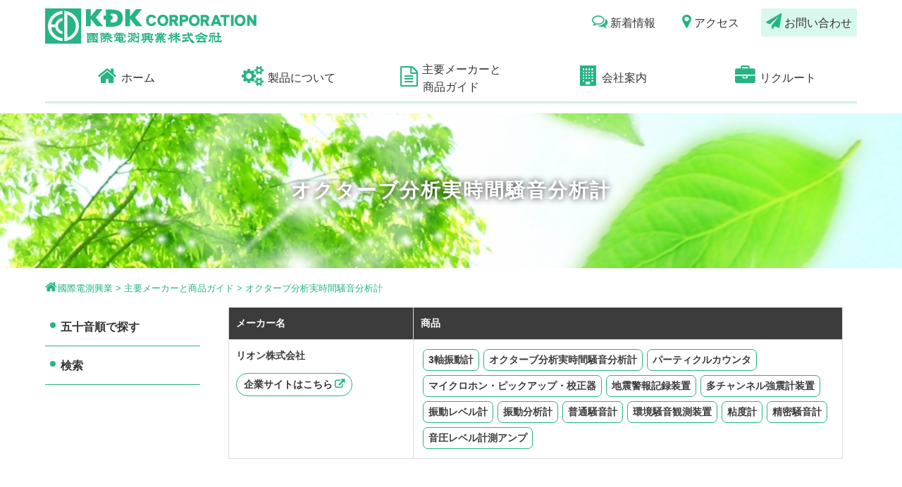

--- FILE ---
content_type: text/html; charset=UTF-8
request_url: https://kdk-net.co.jp/guidecat/%E3%82%AA%E3%82%AF%E3%82%BF%E3%83%BC%E3%83%96%E5%88%86%E6%9E%90%E5%AE%9F%E6%99%82%E9%96%93%E9%A8%92%E9%9F%B3%E5%88%86%E6%9E%90%E8%A8%88/
body_size: 14420
content:

<!DOCTYPE html>
<html lang="ja"><head>
    <meta charset="utf-8">
    <meta http-equiv="X-UA-Compatible" content="IE=edge">
    <meta name="viewport" content="width=device-width, initial-scale=1">
    <title>國際電測興業株式会社</title>
    <meta name="keywords" content="国際電測興業株式会社,國際,国際,計測器,自動車,宇宙開発,航空機関,ポンプ,送風機,タービン,建築,生産ライン,自動化システム,解析等,情報収集処理システム,マルチメディア,企画開発製品,東京,大阪,奈良,宇都宮,東京都板橋区東山町52-13,03-3974-5411">
    <meta name="description" content="国際電測興業株式会社　高度化・多様化するすべてのニーズにお応えできる「顧客敬愛の技術商社」として、更なる前進を続けてまいります。">

    <link rel="stylesheet" type="text/css" href="https://kdk-net.co.jp/wp-content/themes/kdk_2wfm/common/css/bootstrap.min.css">
    <link rel="stylesheet" type="text/css" href="https://kdk-net.co.jp/wp-content/themes/kdk_2wfm/common/css/font-awesome.min.css">
    <link rel="stylesheet" type="text/css" href="https://kdk-net.co.jp/wp-content/themes/kdk_2wfm/common/css/reset.css">
    <link rel="stylesheet" type="text/css" href="https://kdk-net.co.jp/wp-content/themes/kdk_2wfm/common/css/style.css?ver=20220809">
    <link rel="stylesheet" type="text/css" href="https://kdk-net.co.jp/wp-content/themes/kdk_2wfm/common/css/topstyle.css?ver=20220809">
    <link rel="stylesheet" type="text/css" href="https://kdk-net.co.jp/wp-content/themes/kdk_2wfm/common/css/under.css?ver=20220809">
    <link rel="stylesheet" href="https://fonts.googleapis.com/css?family=Quicksand">
<link rel='dns-prefetch' href='//s.w.org' />
<link rel='stylesheet' id='wp-pagenavi-css'  href='https://kdk-net.co.jp/wp-content/plugins/wp-pagenavi/pagenavi-css.css?ver=2.70' type='text/css' media='all' />
<!-- Google Tag Manager -->
<script>(function(w,d,s,l,i){w[l]=w[l]||[];w[l].push({'gtm.start':
new Date().getTime(),event:'gtm.js'});var f=d.getElementsByTagName(s)[0],
j=d.createElement(s),dl=l!='dataLayer'?'&l='+l:'';j.async=true;j.src=
'https://www.googletagmanager.com/gtm.js?id='+i+dl;f.parentNode.insertBefore(j,f);
})(window,document,'script','dataLayer','GTM-M4QKQSV');</script>
<!-- End Google Tag Manager -->
</head>
<body class="archive tax-guidecat term-463">
<!-- Google Tag Manager (noscript) -->
<noscript><iframe src="https://www.googletagmanager.com/ns.html?id=GTM-M4QKQSV"
height="0" width="0" style="display:none;visibility:hidden"></iframe></noscript>
<!-- End Google Tag Manager (noscript) -->
<div class="top_content">
<header class="clearfix">
    <div class="topmenu">
    <a href="https://kdk-net.co.jp/">
        <h1><img src="https://kdk-net.co.jp/wp-content/themes/kdk_2wfm/common/img/kdk_logo.jpg" alt="國際電測興業株式会社"></h1>
        </a>
        <ul>
            <li><a href="https://kdk-net.co.jp//info/"><i class="fa fa-comments-o" aria-hidden="true"></i>新着情報</a></li>
            <li><a href="https://kdk-net.co.jp//access/"><i class="fa fa-map-marker" aria-hidden="true"></i>アクセス</a></li>
            <li><a href="https://kdk-net.co.jp//contact/"><i class="fa fa-paper-plane" aria-hidden="true"></i>お問い合わせ</a></li>
        </ul>
    </div>

    <div class="sp_btn">
        <p id="panel-btn"><span id="panel-btn-icon"></span></p>
    </div>

    <div id="main-nav">


            <ul class="menu20 menu arrange">
            <li><a href="https://kdk-net.co.jp/"><p><i class="fa fa-home" aria-hidden="true"></i>ホーム</p></a></li>
            <li><a href="https://kdk-net.co.jp/product/"><p><i class="fa fa-cogs" aria-hidden="true"></i>製品について</p></a></li>
            <li><div class="menu_hover"><p><i class="fa fa-file-text-o menu_maker_icon" aria-hidden="true"></i>主要メーカーと<br class="br1315">商品ガイド</p></div>
                <ul class="child">
                    <li><a href="https://kdk-net.co.jp/guide/">五十音順で探す</a></li>
                    <li><a href="https://kdk-net.co.jp/guide_category_search/">検索</a></li>
                </ul>
            </li>
            <li><div class="menu_hover"><p><i class="fa fa-building" aria-hidden="true"></i>会社案内</p></div>
                <ul class="child">
                    <li><a href="https://kdk-net.co.jp/message/">代表挨拶</a></li>
                    <li><a href="https://kdk-net.co.jp/company/">会社概要</a></li>
                    <li><a href="https://kdk-net.co.jp/access/">アクセス</a></li>
                </ul>
            </li>
            <li class="menu_recruit_pc">
                <a href="https://kdk-net.co.jp/recruit/"><div class="menu_hover"><p><i class="fa fa-briefcase" aria-hidden="true"></i>リクルート</p></div></a>
                <ul class="child">
                    <li><a href="https://kdk-net.co.jp/recruit-message/">代表メッセージ</a></li>
                    <li><a href="https://kdk-net.co.jp/recruit-voice/">社員メッセージ</a></li>
                    <li><a href="https://kdk-net.co.jp/recruit-application/">募集要項</a></li>
                    <li><a href="https://kdk-net.co.jp/recruit-system/">制度・福利厚生</a></li>
                    <li><a href="https://kdk-net.co.jp/recruit-careerplan/">キャリアプラン</a></li>
                </ul>
            </li>
            <li class="menu_recruit_sp">
                <div class="menu_hover"><p><i class="fa fa-briefcase" aria-hidden="true"></i>リクルート</p></div>
                <ul class="child">
                    <li class="menu_recruit_sp"><a href="https://kdk-net.co.jp/recruit/">リクルート</a></li>
                    <li><a href="https://kdk-net.co.jp/recruit-message/">代表メッセージ</a></li>
                    <li><a href="https://kdk-net.co.jp/recruit-voice/">社員メッセージ</a></li>
                    <li><a href="https://kdk-net.co.jp/recruit-application/">募集要項</a></li>
                    <li><a href="https://kdk-net.co.jp/recruit-system/">制度・福利厚生</a></li>
                    <li><a href="https://kdk-net.co.jp/recruit-careerplan/">キャリアプラン</a></li>
                </ul>
            </li>
        </ul>
        <ul class="menu spmenu">
            <li><a href="https://kdk-net.co.jp//info/"><i class="fa fa-comments-o" aria-hidden="true"></i>新着情報</a></li>
            <li><a href="https://kdk-net.co.jp//access/"><i class="fa fa-map-marker" aria-hidden="true"></i>アクセス</a></li>
            <li><a href="https://kdk-net.co.jp//contact/"><i class="fa fa-paper-plane" aria-hidden="true"></i>お問い合わせ</a></li>         
        </ul>
    </div>
</header>

<section id="page_section" class="clearfix">


    <div class="page_header_img">
      <p>オクターブ分析実時間騒音分析計</p>
    </div>

  <div class="contents clearfix">
      <div class="pankuzu">
           <!-- Breadcrumb NavXT 5.7.1 -->
<span property="itemListElement" typeof="ListItem"><a property="item" typeof="WebPage" title="Go to 國際電測興業." href="https://kdk-net.co.jp" class="home"><span property="name">國際電測興業</span></a><meta property="position" content="1"></span> &gt; <span property="itemListElement" typeof="ListItem"><a property="item" typeof="WebPage" title="Go to 主要メーカーと商品ガイド." href="https://kdk-net.co.jp/guide/" class="post post-guide-archive"><span property="name">主要メーカーと商品ガイド</span></a><meta property="position" content="2"></span> &gt; <span property="itemListElement" typeof="ListItem"><span property="name">オクターブ分析実時間騒音分析計</span><meta property="position" content="3"></span>      </div>
    <div class="page_contents_column" class="clearfix">

      <div class="innerdiv">


<table class="guide_table">
  <tbody>
  <tr class="guide_head">
    <td class="guide_head_maker">メーカー名</td>
    <td class="guide_head_cat">商品</td>
  </tr>

                              <tr>                            
            <td class="guide_maker">
                <p class="guide_list_text">リオン株式会社</p>
                <a class="section_link pc" href="http://www.rion.co.jp/">企業サイトはこちら</a>
              
            </td>
                              <td class="link_maker">
                    <a class="section_link" href="http://www.rion.co.jp/">企業サイトはこちら</a>
                </td> 
               
            <td class="guide_cat clearfix">
                <p class="guide_list_text"><a href="https://kdk-net.co.jp/guidecat/3%e8%bb%b8%e6%8c%af%e5%8b%95%e8%a8%88/" rel="tag">3軸振動計</a><a href="https://kdk-net.co.jp/guidecat/%e3%82%aa%e3%82%af%e3%82%bf%e3%83%bc%e3%83%96%e5%88%86%e6%9e%90%e5%ae%9f%e6%99%82%e9%96%93%e9%a8%92%e9%9f%b3%e5%88%86%e6%9e%90%e8%a8%88/" rel="tag">オクターブ分析実時間騒音分析計</a><a href="https://kdk-net.co.jp/guidecat/%e3%83%91%e3%83%bc%e3%83%86%e3%82%a3%e3%82%af%e3%83%ab%e3%82%ab%e3%82%a6%e3%83%b3%e3%82%bf/" rel="tag">パーティクルカウンタ</a><a href="https://kdk-net.co.jp/guidecat/%e3%83%9e%e3%82%a4%e3%82%af%e3%83%ad%e3%83%9b%e3%83%b3%e3%83%bb%e3%83%94%e3%83%83%e3%82%af%e3%82%a2%e3%83%83%e3%83%97%e3%83%bb%e6%a0%a1%e6%ad%a3%e5%99%a8/" rel="tag">マイクロホン・ピックアップ・校正器</a><a href="https://kdk-net.co.jp/guidecat/%e5%9c%b0%e9%9c%87%e8%ad%a6%e5%a0%b1%e8%a8%98%e9%8c%b2%e8%a3%85%e7%bd%ae/" rel="tag">地震警報記録装置</a><a href="https://kdk-net.co.jp/guidecat/%e5%a4%9a%e3%83%81%e3%83%a3%e3%83%b3%e3%83%8d%e3%83%ab%e5%bc%b7%e9%9c%87%e8%a8%88%e8%a3%85%e7%bd%ae/" rel="tag">多チャンネル強震計装置</a><a href="https://kdk-net.co.jp/guidecat/%e6%8c%af%e5%8b%95%e3%83%ac%e3%83%99%e3%83%ab%e8%a8%88/" rel="tag">振動レベル計</a><a href="https://kdk-net.co.jp/guidecat/%e6%8c%af%e5%8b%95%e5%88%86%e6%9e%90%e8%a8%88/" rel="tag">振動分析計</a><a href="https://kdk-net.co.jp/guidecat/%e6%99%ae%e9%80%9a%e9%a8%92%e9%9f%b3%e8%a8%88/" rel="tag">普通騒音計</a><a href="https://kdk-net.co.jp/guidecat/%e7%92%b0%e5%a2%83%e9%a8%92%e9%9f%b3%e8%a6%b3%e6%b8%ac%e8%a3%85%e7%bd%ae/" rel="tag">環境騒音観測装置</a><a href="https://kdk-net.co.jp/guidecat/%e7%b2%98%e5%ba%a6%e8%a8%88/" rel="tag">粘度計</a><a href="https://kdk-net.co.jp/guidecat/%e7%b2%be%e5%af%86%e9%a8%92%e9%9f%b3%e8%a8%88/" rel="tag">精密騒音計</a><a href="https://kdk-net.co.jp/guidecat/%e9%9f%b3%e5%9c%a7%e3%83%ac%e3%83%99%e3%83%ab%e8%a8%88%e6%b8%ac%e3%82%a2%e3%83%b3%e3%83%97/" rel="tag">音圧レベル計測アンプ</a></p>
            </td>
          </tr>

 
  </tbody>
</table>

 <form method="get" id="searchform" action="https://kdk-net.co.jp">
       <h3 class="section_title mb20">キーワードで検索</h3>
      <div class="guide_search_input_box">
      <div class="search_input clearfix">
          <input class="search_text" type="text" name="s" id="s" placeholder="検索" />
          <input class="search_btn" type="submit" value="検索" />
      </div>    
       </div>
          <h3 class="section_title mt0 mb20">カテゴリーで検索</h3>

            <label class="guidecat_label"><input class="guidecat_check" type="checkbox" name="post_tag[]" value="19%e3%82%a4%e3%83%b3%e3%83%81%e3%83%a9%e3%83%83%e3%82%af">19インチラック</label>
            <label class="guidecat_label"><input class="guidecat_check" type="checkbox" name="post_tag[]" value="3%e8%bb%b8%e5%8a%a0%e9%80%9f%e5%ba%a6-%e6%b8%a9%e6%b9%bf%e5%ba%a6%e3%82%bb%e3%83%b3%e3%82%b5%e3%83%bb%e5%90%84%e7%a8%ae%e3%82%bb%e3%83%b3%e3%82%b5">3軸加速度/温湿度センサ・各種センサ</label>
            <label class="guidecat_label"><input class="guidecat_check" type="checkbox" name="post_tag[]" value="3%e8%bb%b8%e6%8c%af%e5%8b%95%e8%a8%88">3軸振動計</label>
            <label class="guidecat_label"><input class="guidecat_check" type="checkbox" name="post_tag[]" value="ae%e3%82%bb%e3%83%b3%e3%82%b5">AEセンサ</label>
            <label class="guidecat_label"><input class="guidecat_check" type="checkbox" name="post_tag[]" value="ae%e8%a8%88%e6%b8%ac%e8%a3%85%e7%bd%ae">AE計測装置</label>
            <label class="guidecat_label"><input class="guidecat_check" type="checkbox" name="post_tag[]" value="dc-ac%e5%a4%89%e6%8f%9b%e5%99%a8-2">DC-AC変換器</label>
            <label class="guidecat_label"><input class="guidecat_check" type="checkbox" name="post_tag[]" value="dc-ac%e5%a4%89%e6%8f%9b%e5%99%a8">DC/AC変換器</label>
            <label class="guidecat_label"><input class="guidecat_check" type="checkbox" name="post_tag[]" value="dc%e9%9b%bb%e6%ba%90%e8%a3%85%e7%bd%ae">DC電源装置</label>
            <label class="guidecat_label"><input class="guidecat_check" type="checkbox" name="post_tag[]" value="emc%e8%a9%a6%e9%a8%93%e6%a9%9f">EMC試験機</label>
            <label class="guidecat_label"><input class="guidecat_check" type="checkbox" name="post_tag[]" value="f-v%e3%82%b3%e3%83%b3%e3%83%90%e3%83%bc%e3%82%bf">F/Vコンバータ</label>
            <label class="guidecat_label"><input class="guidecat_check" type="checkbox" name="post_tag[]" value="fa%e3%82%b7%e3%82%b9%e3%83%86%e3%83%a0">FAシステム</label>
            <label class="guidecat_label"><input class="guidecat_check" type="checkbox" name="post_tag[]" value="fa%e3%82%bb%e3%83%b3%e3%82%b5">FAセンサ</label>
            <label class="guidecat_label"><input class="guidecat_check" type="checkbox" name="post_tag[]" value="fft%e3%82%a2%e3%83%8a%e3%83%a9%e3%82%a4%e3%82%b6%e3%83%bb%e3%83%87%e3%83%bc%e3%82%bf%e3%83%ac%e3%82%b3%e3%83%bc%e3%83%80">FFTアナライザ・データレコーダ</label>
            <label class="guidecat_label"><input class="guidecat_check" type="checkbox" name="post_tag[]" value="fft%e3%82%a2%e3%83%8a%e3%83%a9%e3%82%a4%e3%82%b6%e3%83%bc">FFTアナライザー</label>
            <label class="guidecat_label"><input class="guidecat_check" type="checkbox" name="post_tag[]" value="gap%e3%82%bb%e3%83%b3%e3%82%b5">GAPセンサ</label>
            <label class="guidecat_label"><input class="guidecat_check" type="checkbox" name="post_tag[]" value="gnas%e3%83%a2%e3%83%bc%e3%82%b7%e3%83%a7%e3%83%b3%e3%82%bb%e3%83%b3%e3%82%b5%e3%83%a6%e3%83%8b%e3%83%83%e3%83%88">GNASモーションセンサユニット</label>
            <label class="guidecat_label"><input class="guidecat_check" type="checkbox" name="post_tag[]" value="gps%e9%80%9f%e5%ba%a6%e8%a8%88">GPS速度計</label>
            <label class="guidecat_label"><input class="guidecat_check" type="checkbox" name="post_tag[]" value="kulite%e5%8d%8a%e5%b0%8e%e4%bd%93%e5%9c%a7%e5%8a%9b%e3%83%88%e3%83%a9%e3%83%b3%e3%82%b9%e3%83%87%e3%83%a5%e3%83%bc%e3%82%b5">KULITE半導体圧力トランスデューサ</label>
            <label class="guidecat_label"><input class="guidecat_check" type="checkbox" name="post_tag[]" value="lcr%e3%83%a1%e3%83%bc%e3%82%bf">LCRメータ</label>
            <label class="guidecat_label"><input class="guidecat_check" type="checkbox" name="post_tag[]" value="x%e7%b7%9a%e5%88%86%e6%9e%90%e8%a3%85%e7%bd%ae">X線分析装置</label>
            <label class="guidecat_label"><input class="guidecat_check" type="checkbox" name="post_tag[]" value="%e3%82%a2%e3%83%8a%e3%83%a9%e3%82%a4%e3%82%b6">アナライザ</label>
            <label class="guidecat_label"><input class="guidecat_check" type="checkbox" name="post_tag[]" value="%e3%82%a2%e3%83%8a%e3%83%ad%e3%82%b0%e3%83%93%e3%82%b8%e3%83%a5%e3%82%a2%e3%83%ab%e3%83%ac%e3%82%b3%e3%83%bc%e3%83%80">アナログビジュアルレコーダ</label>
            <label class="guidecat_label"><input class="guidecat_check" type="checkbox" name="post_tag[]" value="%e3%82%a2%e3%83%8a%e3%83%ad%e3%82%b0%e8%a8%88%e5%99%a8">アナログ計器</label>
            <label class="guidecat_label"><input class="guidecat_check" type="checkbox" name="post_tag[]" value="%e3%82%a2%e3%83%97%e3%83%aa%e3%82%b1%e3%83%bc%e3%82%b7%e3%83%a7%e3%83%b3%e3%82%bd%e3%83%95%e3%83%88%e3%82%a6%e3%82%a7%e3%82%a2">アプリケーションソフトウェア</label>
            <label class="guidecat_label"><input class="guidecat_check" type="checkbox" name="post_tag[]" value="%e3%82%a2%e3%83%af%e3%83%bc%e3%83%a1%e3%83%bc%e3%82%bf%e3%83%bc">アワーメーター</label>
            <label class="guidecat_label"><input class="guidecat_check" type="checkbox" name="post_tag[]" value="%e3%82%a8%e3%82%a2%e3%83%aa%e3%83%bc%e3%82%af%e3%83%86%e3%82%b9%e3%82%bf%e3%83%bc">エアリークテスター</label>
            <label class="guidecat_label"><input class="guidecat_check" type="checkbox" name="post_tag[]" value="%e3%82%a8%e3%83%b3%e3%82%b3%e3%83%bc%e3%83%80">エンコーダ</label>
            <label class="guidecat_label"><input class="guidecat_check" type="checkbox" name="post_tag[]" value="%e3%82%aa%e3%83%bc%e3%83%88%e3%83%95%e3%82%a9%e3%83%bc%e3%82%ab%e3%82%b9%e3%82%b7%e3%82%b9%e3%83%86%e3%83%a0">オートフォーカスシステム</label>
            <label class="guidecat_label"><input class="guidecat_check" type="checkbox" name="post_tag[]" value="%e3%82%aa%e3%82%a4%e3%83%ab%e6%b8%ac%e5%ae%9a%e6%a9%9f%e5%99%a8">オイル測定機器</label>
            <label class="guidecat_label"><input class="guidecat_check" type="checkbox" name="post_tag[]" value="%e3%82%aa%e3%82%af%e3%82%bf%e3%83%bc%e3%83%96%e5%88%86%e6%9e%90%e5%ae%9f%e6%99%82%e9%96%93%e9%a8%92%e9%9f%b3%e5%88%86%e6%9e%90%e8%a8%88">オクターブ分析実時間騒音分析計</label>
            <label class="guidecat_label"><input class="guidecat_check" type="checkbox" name="post_tag[]" value="%e3%82%aa%e3%82%b7%e3%83%ad%e3%82%b9%e3%82%b3%e3%83%bc%e3%83%97">オシロスコープ</label>
            <label class="guidecat_label"><input class="guidecat_check" type="checkbox" name="post_tag[]" value="%e3%82%ab%e3%82%a6%e3%83%b3%e3%82%bf%e3%83%bb%e3%83%91%e3%83%8d%e3%83%ab%e3%83%a1%e3%83%bc%e3%82%bf">カウンタ・パネルメータ</label>
            <label class="guidecat_label"><input class="guidecat_check" type="checkbox" name="post_tag[]" value="%e3%82%ab%e3%82%b9%e3%82%bf%e3%83%a0%e3%82%bd%e3%83%aa%e3%83%a5%e3%83%bc%e3%82%b7%e3%83%a7%e3%83%b3">カスタムソリューション</label>
            <label class="guidecat_label"><input class="guidecat_check" type="checkbox" name="post_tag[]" value="%e3%82%ab%e3%82%b9%e3%82%bf%e3%83%a0%e9%9b%bb%e6%ba%90">カスタム電源</label>
            <label class="guidecat_label"><input class="guidecat_check" type="checkbox" name="post_tag[]" value="%e3%82%ac%e3%82%b9%e5%88%86%e6%9e%90%e8%a8%88">ガス分析計</label>
            <label class="guidecat_label"><input class="guidecat_check" type="checkbox" name="post_tag[]" value="%e3%82%ac%e3%82%b9%e6%bf%83%e5%ba%a6%e8%a8%88">ガス濃度計</label>
            <label class="guidecat_label"><input class="guidecat_check" type="checkbox" name="post_tag[]" value="%e3%82%ab%e3%83%83%e3%83%86%e3%82%a3%e3%83%b3%e3%82%b0%e3%83%9e%e3%82%b7%e3%83%b3">カッティングマシン</label>
            <label class="guidecat_label"><input class="guidecat_check" type="checkbox" name="post_tag[]" value="%e3%82%ab%e3%83%ac%e3%83%b3%e3%83%88%e3%83%96%e3%83%ad%e3%83%bc%e3%83%96">カレントブローブ</label>
            <label class="guidecat_label"><input class="guidecat_check" type="checkbox" name="post_tag[]" value="%e3%82%af%e3%83%bc%e3%83%aa%e3%83%b3%e3%82%b0%e3%82%bf%e3%83%af%e3%83%bc">クーリングタワー</label>
            <label class="guidecat_label"><input class="guidecat_check" type="checkbox" name="post_tag[]" value="%e3%82%af%e3%83%a9%e3%83%b3%e3%83%97%e3%83%a1%e3%83%bc%e3%82%bf">クランプメータ</label>
            <label class="guidecat_label"><input class="guidecat_check" type="checkbox" name="post_tag[]" value="%e3%82%af%e3%83%a9%e3%83%b3%e3%83%97%e9%9b%bb%e5%8a%9b%e8%a8%88">クランプ電力計</label>
            <label class="guidecat_label"><input class="guidecat_check" type="checkbox" name="post_tag[]" value="%e3%82%b3%e3%83%b3%e3%83%91%e3%82%af%e3%83%88%e3%82%b5%e3%83%bc%e3%83%a2%e3%83%ad%e3%82%ac%e3%83%bc">コンパクトサーモロガー</label>
            <label class="guidecat_label"><input class="guidecat_check" type="checkbox" name="post_tag[]" value="%e3%82%b3%e3%83%b3%e3%83%9d%e3%83%bc%e3%83%8d%e3%83%b3%e3%83%88">コンポーネント</label>
            <label class="guidecat_label"><input class="guidecat_check" type="checkbox" name="post_tag[]" value="%e3%82%b5%e3%83%bc%e3%83%9c%e3%83%a2%e3%83%bc%e3%82%bf">サーボモータ</label>
            <label class="guidecat_label"><input class="guidecat_check" type="checkbox" name="post_tag[]" value="%e3%82%b7%e3%83%bc%e3%83%ab%e3%83%bb%e3%83%a9%e3%83%99%e3%83%ab%e5%88%b6%e4%bd%9c%e3%82%b7%e3%82%b9%e3%83%86%e3%83%a0">シール・ラベル制作システム</label>
            <label class="guidecat_label"><input class="guidecat_check" type="checkbox" name="post_tag[]" value="%e3%82%b7%e3%82%b0%e3%83%8a%e3%83%ab%e3%82%b3%e3%83%b3%e3%83%87%e3%82%a3%e3%82%b7%e3%83%a7%e3%83%8a">シグナルコンディショナ</label>
            <label class="guidecat_label"><input class="guidecat_check" type="checkbox" name="post_tag[]" value="%e3%82%b7%e3%82%b9%e3%83%86%e3%83%a0%e6%a9%9f%e5%99%a8">システム機器</label>
            <label class="guidecat_label"><input class="guidecat_check" type="checkbox" name="post_tag[]" value="%e3%82%b7%e3%82%b9%e3%83%86%e3%83%a0%e9%9b%bb%e6%ba%90">システム電源</label>
            <label class="guidecat_label"><input class="guidecat_check" type="checkbox" name="post_tag[]" value="%e3%82%b7%e3%83%9f%e3%83%a5%e3%83%ac%e3%83%bc%e3%82%b7%e3%83%a7%e3%83%b3%e3%82%b7%e3%82%b9%e3%83%86%e3%83%a0">シミュレーションシステム</label>
            <label class="guidecat_label"><input class="guidecat_check" type="checkbox" name="post_tag[]" value="%e3%82%b9%e3%83%86%e3%83%83%e3%83%97%e3%83%a2%e3%83%bc%e3%82%bf">ステップモータ</label>
            <label class="guidecat_label"><input class="guidecat_check" type="checkbox" name="post_tag[]" value="%e3%82%b9%e3%83%88%e3%83%ac%e3%83%b3%e3%82%b2%e3%83%bc%e3%82%b8">ストレンゲージ</label>
            <label class="guidecat_label"><input class="guidecat_check" type="checkbox" name="post_tag[]" value="%e3%82%b9%e3%83%88%e3%83%ad%e3%83%9c%e3%82%b9%e3%82%b3%e3%83%bc%e3%83%97">ストロボスコープ</label>
            <label class="guidecat_label"><input class="guidecat_check" type="checkbox" name="post_tag[]" value="%e3%82%b9%e3%83%a2%e3%83%bc%e3%82%af%e3%83%a1%e3%83%bc%e3%82%bf">スモークメータ</label>
            <label class="guidecat_label"><input class="guidecat_check" type="checkbox" name="post_tag[]" value="%e3%82%b9%e3%83%a9%e3%82%a4%e3%83%89%e3%83%ac%e3%82%ae%e3%83%a5%e3%83%ac%e3%83%bc%e3%82%bf">スライドレギュレータ</label>
            <label class="guidecat_label"><input class="guidecat_check" type="checkbox" name="post_tag[]" value="%e3%82%b9%e3%83%aa%e3%83%83%e3%83%97%e3%83%aa%e3%83%b3%e3%82%b0">スリップリング</label>
            <label class="guidecat_label"><input class="guidecat_check" type="checkbox" name="post_tag[]" value="%e3%82%bb%e3%83%b3%e3%82%b5">センサ</label>
            <label class="guidecat_label"><input class="guidecat_check" type="checkbox" name="post_tag[]" value="%e3%82%bb%e3%83%b3%e3%82%b5%e3%83%bb%e5%a4%89%e6%8f%9b%e5%99%a8">センサ・変換器</label>
            <label class="guidecat_label"><input class="guidecat_check" type="checkbox" name="post_tag[]" value="%e3%82%bb%e3%83%b3%e3%82%b5%e3%83%bc%e3%82%ab%e3%83%a1%e3%83%a9">センサーカメラ</label>
            <label class="guidecat_label"><input class="guidecat_check" type="checkbox" name="post_tag[]" value="%e3%82%bf%e3%83%bc%e3%83%9c%e5%9b%9e%e8%bb%a2%e6%b8%ac%e5%ae%9a%e3%82%bb%e3%83%b3%e3%82%b5">ターボ回転測定センサ</label>
            <label class="guidecat_label"><input class="guidecat_check" type="checkbox" name="post_tag[]" value="%e3%83%81%e3%83%a3%e3%83%bc%e3%82%b8%e3%82%a2%e3%83%b3%e3%83%97">チャージアンプ</label>
            <label class="guidecat_label"><input class="guidecat_check" type="checkbox" name="post_tag[]" value="%e3%83%81%e3%83%a9%e3%83%bc%e3%83%a6%e3%83%8b%e3%83%83%e3%83%88">チラーユニット</label>
            <label class="guidecat_label"><input class="guidecat_check" type="checkbox" name="post_tag[]" value="%e3%83%87%e3%83%bc%e3%82%bf%e3%83%bc%e3%83%ad%e3%82%ac%e3%83%bc">データーロガー</label>
            <label class="guidecat_label"><input class="guidecat_check" type="checkbox" name="post_tag[]" value="%e3%83%87%e3%83%bc%e3%82%bf%e3%83%ac%e3%82%b3%e3%83%bc%e3%83%80%e3%83%bc">データレコーダー</label>
            <label class="guidecat_label"><input class="guidecat_check" type="checkbox" name="post_tag[]" value="%e3%83%87%e3%83%bc%e3%82%bf%e3%83%ad%e3%82%ac%e3%83%bc">データロガー</label>
            <label class="guidecat_label"><input class="guidecat_check" type="checkbox" name="post_tag[]" value="%e3%83%87%e3%83%bc%e3%82%bf%e5%8f%8e%e9%8c%b2%e3%82%b7%e3%82%b9%e3%83%86%e3%83%a0">データ収録システム</label>
            <label class="guidecat_label"><input class="guidecat_check" type="checkbox" name="post_tag[]" value="%e3%83%87%e3%82%a3%e3%82%b8%e3%82%bf%e3%83%ab%e3%83%87%e3%83%bc%e3%82%bf%e3%83%ac%e3%82%b3%e3%83%bc%e3%83%80">ディジタルデータレコーダ</label>
            <label class="guidecat_label"><input class="guidecat_check" type="checkbox" name="post_tag[]" value="%e3%83%87%e3%82%a3%e3%82%b8%e3%82%bf%e3%83%ab%e3%83%88%e3%83%ab%e3%82%af%e6%a4%9c%e5%87%ba%e5%99%a8%e3%83%bb%e6%bc%94%e7%ae%97%e8%a1%a8%e7%a4%ba%e5%99%a8">ディジタルトルク検出器・演算表示器</label>
            <label class="guidecat_label"><input class="guidecat_check" type="checkbox" name="post_tag[]" value="%e3%83%87%e3%82%a3%e3%82%b8%e3%82%bf%e3%83%ab%e3%83%aa%e3%83%8b%e3%82%a2%e3%82%b2%e3%83%bc%e3%82%b8%e3%82%bb%e3%83%b3%e3%82%b5">ディジタルリニアゲージセンサ</label>
            <label class="guidecat_label"><input class="guidecat_check" type="checkbox" name="post_tag[]" value="%e3%83%87%e3%82%a3%e3%82%b8%e3%82%bf%e3%83%ab%e5%9c%a7%e5%8a%9b%e8%a8%88">ディジタル圧力計</label>
            <label class="guidecat_label"><input class="guidecat_check" type="checkbox" name="post_tag[]" value="%e3%83%87%e3%82%a3%e3%82%b8%e3%82%bf%e3%83%ab%e6%8c%87%e7%a4%ba%e8%a8%88">ディジタル指示計</label>
            <label class="guidecat_label"><input class="guidecat_check" type="checkbox" name="post_tag[]" value="%e3%83%87%e3%82%a3%e3%82%b8%e3%82%bf%e3%83%ab%e8%a8%88%e5%99%a8">ディジタル計器</label>
            <label class="guidecat_label"><input class="guidecat_check" type="checkbox" name="post_tag[]" value="%e3%83%87%e3%82%b8%e3%82%bf%e3%83%ab%e3%83%bb%e3%83%9e%e3%83%ab%e3%83%81%e3%83%a1%e3%83%bc%e3%82%bf">デジタル・マルチメータ</label>
            <label class="guidecat_label"><input class="guidecat_check" type="checkbox" name="post_tag[]" value="%e3%83%87%e3%82%b8%e3%82%bf%e3%83%ab%e3%82%a4%e3%83%b3%e3%82%b8%e3%82%b1%e3%83%bc%e3%82%bf">デジタルインジケータ</label>
            <label class="guidecat_label"><input class="guidecat_check" type="checkbox" name="post_tag[]" value="%e3%83%87%e3%82%b8%e3%82%bf%e3%83%ab%e3%82%a8%e3%83%b3%e3%82%b8%e3%83%b3%e3%82%bf%e3%82%b3%e3%83%a1%e3%83%bc%e3%82%bf%e3%83%bc">デジタルエンジンタコメーター</label>
            <label class="guidecat_label"><input class="guidecat_check" type="checkbox" name="post_tag[]" value="%e3%83%87%e3%82%b8%e3%82%bf%e3%83%ab%e3%82%b3%e3%83%b3%e3%83%88%e3%83%ad%e3%83%bc%e3%83%a9">デジタルコントローラ</label>
            <label class="guidecat_label"><input class="guidecat_check" type="checkbox" name="post_tag[]" value="%e3%83%87%e3%82%b8%e3%82%bf%e3%83%ab%e3%83%91%e3%83%8d%e3%83%ab%e3%83%a1%e3%83%bc%e3%82%bf">デジタルパネルメータ</label>
            <label class="guidecat_label"><input class="guidecat_check" type="checkbox" name="post_tag[]" value="%e3%83%87%e3%82%b8%e3%82%bf%e3%83%ab%e3%83%9e%e3%83%ab%e3%83%81%e3%83%a1%e3%83%bc%e3%82%bf">デジタルマルチメータ</label>
            <label class="guidecat_label"><input class="guidecat_check" type="checkbox" name="post_tag[]" value="%e3%83%87%e3%82%b8%e3%82%bf%e3%83%ab%e4%bf%a1%e5%8f%b7%e5%87%a6%e7%90%86%e3%82%b7%e3%82%b9%e3%83%86%e3%83%a0">デジタル信号処理システム</label>
            <label class="guidecat_label"><input class="guidecat_check" type="checkbox" name="post_tag[]" value="%e3%83%86%e3%82%b9%e3%82%bf%e3%83%bc">テスター</label>
            <label class="guidecat_label"><input class="guidecat_check" type="checkbox" name="post_tag[]" value="%e3%83%86%e3%82%b9%e3%83%88%e3%83%99%e3%83%b3%e3%83%81%e5%90%91%e3%81%91%e7%87%83%e6%96%99%e5%88%86%e6%9e%90%e3%82%b7%e3%82%b9%e3%83%86%e3%83%a0">テストベンチ向け燃料分析システム</label>
            <label class="guidecat_label"><input class="guidecat_check" type="checkbox" name="post_tag[]" value="%e3%83%86%e3%83%ac%e3%83%a1%e3%83%bc%e3%82%bf%e3%83%bc">テレメーター</label>
            <label class="guidecat_label"><input class="guidecat_check" type="checkbox" name="post_tag[]" value="%e3%83%88%e3%83%a9%e3%83%b3%e3%82%b9%e3%83%9d%e3%83%bc%e3%83%88%e3%83%88%e3%83%a9%e3%83%b3%e3%82%af">トランスポートトランク</label>
            <label class="guidecat_label"><input class="guidecat_check" type="checkbox" name="post_tag[]" value="%e3%83%88%e3%83%ab%e3%82%af%e3%82%bb%e3%83%b3%e3%82%b5">トルクセンサ</label>
            <label class="guidecat_label"><input class="guidecat_check" type="checkbox" name="post_tag[]" value="%e3%83%88%e3%83%ab%e3%82%af%e5%a4%89%e6%8f%9b%e6%a9%9f">トルク変換機</label>
            <label class="guidecat_label"><input class="guidecat_check" type="checkbox" name="post_tag[]" value="%e3%83%8d%e3%83%83%e3%83%88%e3%83%af%e3%83%bc%e3%82%af%e3%83%bb%e7%84%a1%e7%b7%9alan">ネットワーク・無線LAN</label>
            <label class="guidecat_label"><input class="guidecat_check" type="checkbox" name="post_tag[]" value="%e3%83%90%e3%83%bc%e3%82%b0%e3%83%a9%e3%83%95">バーグラフ</label>
            <label class="guidecat_label"><input class="guidecat_check" type="checkbox" name="post_tag[]" value="%e3%83%91%e3%83%bc%e3%83%86%e3%82%a3%e3%82%af%e3%83%ab%e3%82%ab%e3%82%a6%e3%83%b3%e3%82%bf">パーティクルカウンタ</label>
            <label class="guidecat_label"><input class="guidecat_check" type="checkbox" name="post_tag[]" value="%e3%83%90%e3%83%bc%e3%83%b3%e3%82%a4%e3%83%b3%e7%94%a8%e6%81%92%e6%b8%a9%e6%a7%bd">バーンイン用恒温槽</label>
            <label class="guidecat_label"><input class="guidecat_check" type="checkbox" name="post_tag[]" value="%e3%83%8f%e3%82%a4%e3%82%b9%e3%83%94%e3%83%bc%e3%83%89%e3%82%ab%e3%83%a1%e3%83%a9">ハイスピードカメラ</label>
            <label class="guidecat_label"><input class="guidecat_check" type="checkbox" name="post_tag[]" value="%e3%83%90%e3%82%a4%e3%83%9d%e3%83%bc%e3%83%a9%e9%9b%bb%e6%ba%90">バイポーラ電源</label>
            <label class="guidecat_label"><input class="guidecat_check" type="checkbox" name="post_tag[]" value="%e3%83%91%e3%82%bd%e3%82%b3%e3%83%b3%e3%83%bb%e5%91%a8%e8%be%ba%e6%a9%9f%e5%99%a8">パソコン・周辺機器</label>
            <label class="guidecat_label"><input class="guidecat_check" type="checkbox" name="post_tag[]" value="%e3%83%90%e3%83%83%e3%83%86%e3%83%aa%e5%85%85%e6%94%be%e9%9b%bb%e8%a9%a6%e9%a8%93%e8%a3%85%e7%bd%ae">バッテリ充放電試験装置</label>
            <label class="guidecat_label"><input class="guidecat_check" type="checkbox" name="post_tag[]" value="%e3%83%91%e3%83%af%e3%83%bc%e3%82%a2%e3%83%8a%e3%83%a9%e3%82%a4%e3%82%b6">パワーアナライザ</label>
            <label class="guidecat_label"><input class="guidecat_check" type="checkbox" name="post_tag[]" value="%e3%83%91%e3%83%af%e3%82%a8%e3%83%ac%e6%a9%9f%e5%99%a8">パワエレ機器</label>
            <label class="guidecat_label"><input class="guidecat_check" type="checkbox" name="post_tag[]" value="%e3%83%8f%e3%83%b3%e3%83%87%e3%82%a3%e3%82%bf%e3%82%a4%e3%83%97%e6%b8%a9%e5%ba%a6%e8%a8%88">ハンディタイプ温度計</label>
            <label class="guidecat_label"><input class="guidecat_check" type="checkbox" name="post_tag[]" value="%e3%83%8f%e3%83%b3%e3%83%87%e3%82%a3%e8%a8%88%e5%99%a8">ハンディ計器</label>
            <label class="guidecat_label"><input class="guidecat_check" type="checkbox" name="post_tag[]" value="%e3%83%92%e3%83%bc%e3%82%bf">ヒータ</label>
            <label class="guidecat_label"><input class="guidecat_check" type="checkbox" name="post_tag[]" value="%e3%83%93%e3%82%b8%e3%83%8d%e3%82%b9%e6%83%85%e5%a0%b1%e6%a9%9f%e5%99%a8">ビジネス情報機器</label>
            <label class="guidecat_label"><input class="guidecat_check" type="checkbox" name="post_tag[]" value="%e3%83%93%e3%82%b8%e3%83%a5%e3%82%a2%e3%83%ab%e3%83%87%e3%83%bc%e3%82%bf%e3%83%ad%e3%82%ac%e3%83%bc">ビジュアルデータロガー</label>
            <label class="guidecat_label"><input class="guidecat_check" type="checkbox" name="post_tag[]" value="%e3%81%b2%e3%81%9a%e3%81%bf%e3%82%b2%e3%83%bc%e3%82%b8">ひずみゲージ</label>
            <label class="guidecat_label"><input class="guidecat_check" type="checkbox" name="post_tag[]" value="%e3%81%b2%e3%81%9a%e3%81%bf%e3%82%b2%e3%83%bc%e3%82%b8%e5%bc%8f%e3%83%88%e3%83%a9%e3%83%b3%e3%82%b9%e3%83%87%e3%83%a5%e3%83%bc%e3%82%b5%e3%83%ad%e3%83%bc%e3%83%89%e3%82%bb%e3%83%ab%e3%80%81%e5%9c%a7">ひずみゲージ式トランスデューサ(ロードセル、圧力、加速度センサ)</label>
            <label class="guidecat_label"><input class="guidecat_check" type="checkbox" name="post_tag[]" value="%e3%83%95%e3%82%a1%e3%82%a4%e3%83%90%e3%82%bb%e3%83%b3%e3%82%b5">ファイバセンサ</label>
            <label class="guidecat_label"><input class="guidecat_check" type="checkbox" name="post_tag[]" value="%e3%83%95%e3%82%a1%e3%82%a4%e3%83%90%e5%9e%8b%e8%b5%a4%e5%a4%96%e7%b7%9a%e6%94%be%e5%b0%84%e6%b8%a9%e5%ba%a6%e8%a8%88">ファイバ型赤外線放射温度計</label>
            <label class="guidecat_label"><input class="guidecat_check" type="checkbox" name="post_tag[]" value="%e3%83%95%e3%82%a1%e3%83%b3%e3%82%af%e3%82%b7%e3%83%a7%e3%83%b3%e3%82%b8%e3%82%a7%e3%83%8d%e3%83%ac%e3%83%bc%e3%82%bf">ファンクションジェネレータ</label>
            <label class="guidecat_label"><input class="guidecat_check" type="checkbox" name="post_tag[]" value="%e3%83%95%e3%82%a3%e3%83%bc%e3%83%ab%e3%83%89%e6%a9%9f%e5%99%a8">フィールド機器</label>
            <label class="guidecat_label"><input class="guidecat_check" type="checkbox" name="post_tag[]" value="%e3%83%95%e3%82%a9%e3%83%bc%e3%82%b9%e3%82%bb%e3%83%b3%e3%82%b5">フォースセンサ</label>
            <label class="guidecat_label"><input class="guidecat_check" type="checkbox" name="post_tag[]" value="%e3%83%95%e3%83%ab%e3%82%ab%e3%82%b9%e3%82%bf%e3%83%a0%e3%83%81%e3%83%a3%e3%83%b3%e3%83%90%e3%83%bc">フルカスタムチャンバー</label>
            <label class="guidecat_label"><input class="guidecat_check" type="checkbox" name="post_tag[]" value="%e3%83%97%e3%83%ad%e3%82%bb%e3%82%b9%e5%88%b6%e5%be%a1%e6%a9%9f%e5%99%a8">プロセス制御機器</label>
            <label class="guidecat_label"><input class="guidecat_check" type="checkbox" name="post_tag[]" value="%e3%83%97%e3%83%ad%e3%83%88%e3%82%bf%e3%82%a4%e3%83%94%e3%83%b3%e3%82%b0%e3%82%b7%e3%82%b9%e3%83%86%e3%83%a0">プロトタイピングシステム</label>
            <label class="guidecat_label"><input class="guidecat_check" type="checkbox" name="post_tag[]" value="%e3%83%99%e3%82%a2%e3%83%aa%e3%83%b3%e3%82%b0%e6%a4%9c%e6%9f%bb%e6%a9%9f%e5%99%a8">ベアリング検査機器</label>
            <label class="guidecat_label"><input class="guidecat_check" type="checkbox" name="post_tag[]" value="%e3%83%9d%e3%83%bc%e3%82%bf%e3%83%96%e3%83%ab%e5%9e%8b%e3%83%9b%e3%83%ab%e3%83%a0%e3%82%a2%e3%83%ab%e3%83%87%e3%83%92%e3%83%89%e7%b0%a1%e6%98%93%e6%b8%ac%e5%ae%9a%e5%99%a8">ポータブル型ホルムアルデヒド簡易測定器</label>
            <label class="guidecat_label"><input class="guidecat_check" type="checkbox" name="post_tag[]" value="%e3%83%9d%e3%83%bc%e3%82%bf%e3%83%96%e3%83%ab%e6%8c%87%e7%a4%ba%e8%a8%88">ポータブル指示計</label>
            <label class="guidecat_label"><input class="guidecat_check" type="checkbox" name="post_tag[]" value="%e3%83%9d%e3%83%bc%e3%83%88%e3%83%8d%e3%83%83%e3%83%88%e3%83%af%e3%83%bc%e3%82%af%e3%82%a2%e3%83%8a%e3%83%a9%e3%82%a4%e3%82%b6">ポートネットワークアナライザ</label>
            <label class="guidecat_label"><input class="guidecat_check" type="checkbox" name="post_tag[]" value="%e3%83%9d%e3%83%86%e3%83%b3%e3%82%b7%e3%83%a7%e3%83%a1%e3%83%bc%e3%82%bf">ポテンショメータ</label>
            <label class="guidecat_label"><input class="guidecat_check" type="checkbox" name="post_tag[]" value="%e3%83%9d%e3%83%b3%e3%83%97%e3%82%ab%e3%83%83%e3%83%97%e3%83%aa%e3%83%b3%e3%82%b0">ポンプカップリング</label>
            <label class="guidecat_label"><input class="guidecat_check" type="checkbox" name="post_tag[]" value="%e3%83%9e%e3%82%a4%e3%82%af%e3%83%ad%e3%83%9b%e3%83%b3%e3%83%bb%e3%83%94%e3%83%83%e3%82%af%e3%82%a2%e3%83%83%e3%83%97%e3%83%bb%e6%a0%a1%e6%ad%a3%e5%99%a8">マイクロホン・ピックアップ・校正器</label>
            <label class="guidecat_label"><input class="guidecat_check" type="checkbox" name="post_tag[]" value="%e3%83%9e%e3%83%ab%e3%83%81%e3%83%a1%e3%83%bc%e3%82%bf">マルチメータ</label>
            <label class="guidecat_label"><input class="guidecat_check" type="checkbox" name="post_tag[]" value="%e3%83%a1%e3%83%bc%e3%82%bf%e3%83%aa%e3%83%ac%e3%83%bc">メータリレー</label>
            <label class="guidecat_label"><input class="guidecat_check" type="checkbox" name="post_tag[]" value="%e3%83%a1%e3%82%ab%e3%83%8b%e3%82%ab%e3%83%ab%e6%b8%a9%e5%ba%a6%e8%a8%88">メカニカル温度計</label>
            <label class="guidecat_label"><input class="guidecat_check" type="checkbox" name="post_tag[]" value="%e3%83%a1%e3%83%a2%e3%83%aa%e3%83%8f%e3%82%a4%e3%82%b3%e3%83%bc%e3%83%80">メモリハイコーダ</label>
            <label class="guidecat_label"><input class="guidecat_check" type="checkbox" name="post_tag[]" value="%e3%83%a2%e3%83%bc%e3%82%bf%e3%83%bc%e6%80%a7%e8%83%bd%e6%b8%ac%e5%ae%9a%e5%99%a8">モーター性能測定器</label>
            <label class="guidecat_label"><input class="guidecat_check" type="checkbox" name="post_tag[]" value="%e3%83%a6%e3%83%8b%e3%83%90%e3%83%bc%e3%82%b5%e3%83%ab%e3%82%ab%e3%82%a6%e3%83%b3%e3%82%bf">ユニバーサルカウンタ</label>
            <label class="guidecat_label"><input class="guidecat_check" type="checkbox" name="post_tag[]" value="%e3%83%a6%e3%83%8b%e3%83%90%e3%83%bc%e3%82%b5%e3%83%ab%e5%9b%9e%e8%bb%a2%e3%83%bb%e9%80%9f%e5%ba%a6%e8%a8%88">ユニバーサル回転・速度計</label>
            <label class="guidecat_label"><input class="guidecat_check" type="checkbox" name="post_tag[]" value="%e3%83%ac%e3%83%bc%e3%82%b6%e3%83%bc%e3%83%bb%e3%83%ac%e3%83%bc%e3%82%b6%e3%83%bc%e3%83%9e%e3%83%bc%e3%82%ad%e3%83%b3%e3%82%b0">レーザー・レーザーマーキング</label>
            <label class="guidecat_label"><input class="guidecat_check" type="checkbox" name="post_tag[]" value="%e3%83%ac%e3%83%bc%e3%82%b6%e3%83%bc%e6%b8%ac%e5%ae%9a%e5%99%a8">レーザー測定器</label>
            <label class="guidecat_label"><input class="guidecat_check" type="checkbox" name="post_tag[]" value="%e3%83%ac%e3%82%be%e3%83%ab%e3%83%90">レゾルバ</label>
            <label class="guidecat_label"><input class="guidecat_check" type="checkbox" name="post_tag[]" value="%e3%83%ac%e3%83%99%e3%83%ab%e3%82%bb%e3%83%b3%e3%82%b5">レベルセンサ</label>
            <label class="guidecat_label"><input class="guidecat_check" type="checkbox" name="post_tag[]" value="%e3%83%ac%e3%83%99%e3%83%ab%e8%a8%88">レベル計</label>
            <label class="guidecat_label"><input class="guidecat_check" type="checkbox" name="post_tag[]" value="%e3%83%ad%e3%83%bc%e3%82%bf%e3%83%aa%e3%83%bc%e3%82%a8%e3%83%b3%e3%82%b3%e3%83%bc%e3%83%80">ロータリーエンコーダ</label>
            <label class="guidecat_label"><input class="guidecat_check" type="checkbox" name="post_tag[]" value="%e3%83%ad%e3%83%bc%e3%83%89%e3%82%bb%e3%83%ab">ロードセル</label>
            <label class="guidecat_label"><input class="guidecat_check" type="checkbox" name="post_tag[]" value="%e4%ba%8c%e6%ac%a1%e9%9b%bb%e6%b1%a0%e9%96%a2%e9%80%a3%e6%a9%9f%e5%99%a8">二次電池関連機器</label>
            <label class="guidecat_label"><input class="guidecat_check" type="checkbox" name="post_tag[]" value="%e4%ba%a4%e6%b5%81%e9%9b%bb%e6%ba%90">交流電源</label>
            <label class="guidecat_label"><input class="guidecat_check" type="checkbox" name="post_tag[]" value="%e4%ba%a4%e6%b5%81%e9%9b%bb%e6%ba%90%e3%83%bb%e7%9b%b4%e6%b5%81%e9%9b%bb%e6%ba%90%e3%83%bb%e9%9b%bb%e5%ad%90%e8%b2%a0%e8%8d%b7%e8%a3%85%e7%bd%ae">交流電源・直流電源・電子負荷装置</label>
            <label class="guidecat_label"><input class="guidecat_check" type="checkbox" name="post_tag[]" value="%e4%ba%a4%e6%b5%81%e9%9b%bb%e6%ba%90%e8%a3%85%e7%bd%ae">交流電源装置</label>
            <label class="guidecat_label"><input class="guidecat_check" type="checkbox" name="post_tag[]" value="%e4%bd%8d%e7%9b%b8%e6%a4%9c%e6%b3%a2%e3%83%a2%e3%82%b8%e3%83%a5%e3%83%bc%e3%83%ab">位相検波モジュール</label>
            <label class="guidecat_label"><input class="guidecat_check" type="checkbox" name="post_tag[]" value="%e4%bf%9d%e8%ad%b7%e9%80%9a%e9%9b%bb%e8%a9%a6%e9%a8%93">保護通電試験</label>
            <label class="guidecat_label"><input class="guidecat_check" type="checkbox" name="post_tag[]" value="%e4%bf%a1%e5%8f%b7%e3%82%b8%e3%82%a7%e3%83%8d%e3%83%ac%e3%83%bc%e3%82%bf">信号ジェネレータ</label>
            <label class="guidecat_label"><input class="guidecat_check" type="checkbox" name="post_tag[]" value="%e4%bf%a1%e5%8f%b7%e5%a4%89%e6%8f%9b%e5%99%a8">信号変換器</label>
            <label class="guidecat_label"><input class="guidecat_check" type="checkbox" name="post_tag[]" value="%e4%bf%a1%e5%8f%b7%e7%99%ba%e7%94%9f%e5%99%a8">信号発生器</label>
            <label class="guidecat_label"><input class="guidecat_check" type="checkbox" name="post_tag[]" value="%e4%bf%a1%e9%a0%bc%e6%80%a7%e5%8f%97%e8%a8%97%e8%a9%a6%e9%a8%93">信頼性受託試験</label>
            <label class="guidecat_label"><input class="guidecat_check" type="checkbox" name="post_tag[]" value="%e4%bf%a1%e9%a0%bc%e6%80%a7%e8%a9%95%e4%be%a1%e3%82%b7%e3%82%b9%e3%83%86%e3%83%a0">信頼性評価システム</label>
            <label class="guidecat_label"><input class="guidecat_check" type="checkbox" name="post_tag[]" value="%e5%82%be%e6%96%9c%e8%a7%92%e3%83%bb%e5%8a%a0%e9%80%9f%e5%ba%a6%e3%82%bb%e3%83%b3%e3%82%b5">傾斜角・加速度センサ</label>
            <label class="guidecat_label"><input class="guidecat_check" type="checkbox" name="post_tag[]" value="%e5%82%be%e6%96%9c%e8%a7%92%e5%ba%a6%e3%82%bb%e3%83%b3%e3%82%b5">傾斜角度センサ</label>
            <label class="guidecat_label"><input class="guidecat_check" type="checkbox" name="post_tag[]" value="%e5%85%85%e6%94%be%e9%9b%bb%e8%a3%85%e7%bd%ae">充放電装置</label>
            <label class="guidecat_label"><input class="guidecat_check" type="checkbox" name="post_tag[]" value="%e5%85%89%e5%ad%a6%e5%9f%ba%e6%9c%ac%e6%a9%9f%e5%99%a8%e8%a3%bd%e5%93%81">光学基本機器製品</label>
            <label class="guidecat_label"><input class="guidecat_check" type="checkbox" name="post_tag[]" value="%e5%85%89%e5%ad%a6%e6%a9%9f%e5%99%a8%e5%8f%8a%e3%81%b3%e7%94%bb%e5%83%8f%e5%87%a6%e7%90%86%e3%80%81%e8%a8%88%e6%b8%ac%e8%a3%85%e7%bd%ae">光学機器及び画像処理、計測装置</label>
            <label class="guidecat_label"><input class="guidecat_check" type="checkbox" name="post_tag[]" value="%e5%85%89%e5%bf%9c%e7%94%a8%e8%a8%88%e6%b8%ac">光応用計測</label>
            <label class="guidecat_label"><input class="guidecat_check" type="checkbox" name="post_tag[]" value="%e5%85%89%e7%a3%81%e6%b0%97%e8%a8%88%e6%b8%ac%e3%82%b7%e3%82%b9%e3%83%86%e3%83%a0">光磁気計測システム</label>
            <label class="guidecat_label"><input class="guidecat_check" type="checkbox" name="post_tag[]" value="%e5%85%89%e9%9b%bb%e5%ad%90%e3%82%bb%e3%83%b3%e3%82%b5">光電子センサ</label>
            <label class="guidecat_label"><input class="guidecat_check" type="checkbox" name="post_tag[]" value="%e5%88%86%e5%85%89%e5%99%a8">分光器</label>
            <label class="guidecat_label"><input class="guidecat_check" type="checkbox" name="post_tag[]" value="%e5%88%86%e6%9e%90%e3%82%b7%e3%82%b9%e3%83%86%e3%83%a0">分析システム</label>
            <label class="guidecat_label"><input class="guidecat_check" type="checkbox" name="post_tag[]" value="%e5%88%86%e6%9e%90%e6%a9%9f%e5%99%a8%e3%83%bb%e8%a3%85%e7%bd%ae">分析機器・装置</label>
            <label class="guidecat_label"><input class="guidecat_check" type="checkbox" name="post_tag[]" value="%e5%88%86%e6%9e%90%e8%a8%88">分析計</label>
            <label class="guidecat_label"><input class="guidecat_check" type="checkbox" name="post_tag[]" value="%e5%88%86%e6%b5%81%e5%99%a8">分流器</label>
            <label class="guidecat_label"><input class="guidecat_check" type="checkbox" name="post_tag[]" value="%e5%88%b6%e5%be%a1%e3%83%bb%e8%a8%88%e6%b8%ac%e6%a9%9f%e5%99%a8">制御・計測機器</label>
            <label class="guidecat_label"><input class="guidecat_check" type="checkbox" name="post_tag[]" value="%e5%88%b6%e5%be%a1%e3%82%b7%e3%82%b9%e3%83%86%e3%83%a0">制御システム</label>
            <label class="guidecat_label"><input class="guidecat_check" type="checkbox" name="post_tag[]" value="%e5%88%b6%e5%be%a1%e6%a9%9f%e5%99%a8">制御機器</label>
            <label class="guidecat_label"><input class="guidecat_check" type="checkbox" name="post_tag[]" value="%e5%8a%a0%e9%80%9f%e5%ba%a6%e3%82%bb%e3%83%b3%e3%82%b5">加速度センサ</label>
            <label class="guidecat_label"><input class="guidecat_check" type="checkbox" name="post_tag[]" value="%e5%8a%b4%e5%83%8d%e8%a1%9b%e7%94%9f%e6%b8%ac%e5%ae%9a%e6%a9%9f%e5%99%a8">労働衛生測定機器</label>
            <label class="guidecat_label"><input class="guidecat_check" type="checkbox" name="post_tag[]" value="%e5%8b%95%e3%81%b2%e3%81%9a%e3%81%bf%e6%b8%ac%e5%ae%9a%e5%99%a8">動ひずみ測定器</label>
            <label class="guidecat_label"><input class="guidecat_check" type="checkbox" name="post_tag[]" value="%e5%8b%95%e5%8a%9b%e8%a8%88%e3%83%bb%e6%80%a7%e8%83%bd%e8%a9%a6%e9%a8%93%e6%a9%9f">動力計・性能試験機</label>
            <label class="guidecat_label"><input class="guidecat_check" type="checkbox" name="post_tag[]" value="%e5%8b%95%e7%9a%84%e7%96%b2%e5%8a%b4%e8%a9%a6%e9%a8%93%e6%a9%9f">動的疲労試験機</label>
            <label class="guidecat_label"><input class="guidecat_check" type="checkbox" name="post_tag[]" value="%e5%8b%95%e9%9b%bb%e5%9e%8b%e6%8c%af%e5%8b%95%e8%a9%a6%e9%a8%93%e8%a3%85%e7%bd%ae">動電型振動試験装置</label>
            <label class="guidecat_label"><input class="guidecat_check" type="checkbox" name="post_tag[]" value="%e5%8c%bb%e7%99%82%e8%a8%88%e6%b8%ac%e6%a9%9f%e5%99%a8">医療計測機器</label>
            <label class="guidecat_label"><input class="guidecat_check" type="checkbox" name="post_tag[]" value="%e5%8d%8a%e5%b0%8e%e4%bd%93%e5%9c%a7%e5%8a%9b%e5%a4%89%e6%8f%9b%e6%a9%9f">半導体圧力変換機</label>
            <label class="guidecat_label"><input class="guidecat_check" type="checkbox" name="post_tag[]" value="%e5%8d%8a%e5%b0%8e%e4%bd%93%e6%a9%9f%e5%99%a8">半導体機器</label>
            <label class="guidecat_label"><input class="guidecat_check" type="checkbox" name="post_tag[]" value="%e5%8d%8a%e5%b0%8e%e4%bd%93%e9%96%a2%e9%80%a3%e6%a9%9f%e5%99%a8">半導体関連機器</label>
            <label class="guidecat_label"><input class="guidecat_check" type="checkbox" name="post_tag[]" value="%e5%8e%9a%e3%81%95%e8%a8%88">厚さ計</label>
            <label class="guidecat_label"><input class="guidecat_check" type="checkbox" name="post_tag[]" value="%e5%8f%97%e8%a8%97%e6%8c%af%e5%8b%95%e8%a9%a6%e9%a8%93%e3%83%a9%e3%83%9c">受託振動試験ラボ</label>
            <label class="guidecat_label"><input class="guidecat_check" type="checkbox" name="post_tag[]" value="%e5%90%84%e7%a8%ae%e3%82%ac%e3%82%b9%e3%83%a2%e3%83%8b%e3%82%bf%e3%83%bc">各種ガスモニター</label>
            <label class="guidecat_label"><input class="guidecat_check" type="checkbox" name="post_tag[]" value="%e5%90%84%e7%a8%ae%e3%82%b3%e3%83%b3%e3%83%94%e3%83%a5%e3%83%bc%e3%82%bf%e3%82%b5%e3%83%97%e3%83%a9%e3%82%a4%e5%95%86%e5%93%81">各種コンピュータサプライ商品</label>
            <label class="guidecat_label"><input class="guidecat_check" type="checkbox" name="post_tag[]" value="%e5%90%84%e7%a8%ae%e5%a4%89%e6%8f%9b%e5%99%a8">各種変換器</label>
            <label class="guidecat_label"><input class="guidecat_check" type="checkbox" name="post_tag[]" value="%e5%90%84%e7%a8%ae%e6%98%a0%e5%83%8f%e6%a9%9f%e5%99%a8">各種映像機器</label>
            <label class="guidecat_label"><input class="guidecat_check" type="checkbox" name="post_tag[]" value="%e5%90%84%e7%a8%ae%e6%b0%b4%e5%88%86%e8%a8%88">各種水分計</label>
            <label class="guidecat_label"><input class="guidecat_check" type="checkbox" name="post_tag[]" value="%e5%90%84%e7%a8%ae%e8%a8%88%e6%b8%ac%e3%82%b7%e3%82%b9%e3%83%86%e3%83%a0">各種計測システム</label>
            <label class="guidecat_label"><input class="guidecat_check" type="checkbox" name="post_tag[]" value="%e5%90%84%e7%a8%ae%e8%a8%88%e6%b8%ac%e8%a3%85%e7%bd%ae%e3%83%bb%e3%82%b7%e3%82%b9%e3%83%86%e3%83%a0">各種計測装置・システム</label>
            <label class="guidecat_label"><input class="guidecat_check" type="checkbox" name="post_tag[]" value="%e5%90%84%e7%a8%ae%e9%9b%bb%e6%ba%90%e6%a9%9f%e5%99%a8">各種電源機器</label>
            <label class="guidecat_label"><input class="guidecat_check" type="checkbox" name="post_tag[]" value="%e5%91%a8%e6%b3%a2%e6%95%b0%e5%8a%a0%e9%80%9f%e5%ba%a6%e8%a8%88%e3%83%bb%e5%91%a8%e6%b3%a2%e6%95%b0%e5%85%a5%e5%8a%9b%e6%bc%94%e7%ae%97%e3%83%a2%e3%82%b8%e3%83%a5%e3%83%bc%e3%83%ab">周波数加速度計・周波数入力演算モジュール</label>
            <label class="guidecat_label"><input class="guidecat_check" type="checkbox" name="post_tag[]" value="%e5%91%a8%e6%b3%a2%e6%95%b0%e5%a4%89%e6%8f%9b%e5%99%a8">周波数変換器</label>
            <label class="guidecat_label"><input class="guidecat_check" type="checkbox" name="post_tag[]" value="%e5%91%a8%e6%b3%a2%e6%95%b0%e5%a4%89%e6%8f%9b%e8%a3%85%e7%bd%ae">周波数変換装置</label>
            <label class="guidecat_label"><input class="guidecat_check" type="checkbox" name="post_tag[]" value="%e5%91%a8%e6%b3%a2%e6%95%b0%e7%89%b9%e6%80%a7%e5%88%86%e6%9e%90%e5%99%a8">周波数特性分析器</label>
            <label class="guidecat_label"><input class="guidecat_check" type="checkbox" name="post_tag[]" value="%e5%9b%9e%e8%b7%af%e7%b4%a0%e5%ad%90%e6%b8%ac%e5%ae%9a%e5%99%a8">回路素子測定器</label>
            <label class="guidecat_label"><input class="guidecat_check" type="checkbox" name="post_tag[]" value="%e5%9b%9e%e8%bb%a2%e3%83%88%e3%83%ab%e3%82%af%e3%83%a1%e3%83%bc%e3%82%bf">回転トルクメータ</label>
            <label class="guidecat_label"><input class="guidecat_check" type="checkbox" name="post_tag[]" value="%e5%9b%9e%e8%bb%a2%e8%a8%88%e3%83%bb%e3%83%a9%e3%82%a4%e3%83%b3%e9%80%9f%e5%ba%a6%e8%a8%88%e3%83%bb%e5%9b%9e%e8%bb%a2%e5%a4%89%e5%8b%95%e8%a8%88%e6%b8%ac">回転計・ライン速度計・回転変動計測</label>
            <label class="guidecat_label"><input class="guidecat_check" type="checkbox" name="post_tag[]" value="%e5%9c%a7%e5%8a%9b%e3%83%bb%e6%b5%81%e9%87%8f%e5%88%b6%e5%be%a1%e6%a9%9f%e5%99%a8">圧力・流量制御機器</label>
            <label class="guidecat_label"><input class="guidecat_check" type="checkbox" name="post_tag[]" value="%e5%9c%a7%e5%8a%9b%e3%83%bb%e6%b9%bf%e5%ba%a6%e3%83%bb%e5%af%86%e5%ba%a6%e3%83%88%e3%83%a9%e3%83%b3%e3%82%b9%e3%83%9f%e3%83%83%e3%82%bf">圧力・湿度・密度トランスミッタ</label>
            <label class="guidecat_label"><input class="guidecat_check" type="checkbox" name="post_tag[]" value="%e5%9c%a7%e5%8a%9b%e3%83%bb%e8%8d%b7%e9%87%8d%e3%83%bb%e3%83%88%e3%83%ab%e3%82%af%e3%83%bb%e5%a4%89%e4%bd%8d%e3%83%bb%e5%8a%a0%e9%80%9f%e5%ba%a6%e5%a4%89%e6%8f%9b%e5%99%a8">圧力・荷重・トルク・変位・加速度変換器</label>
            <label class="guidecat_label"><input class="guidecat_check" type="checkbox" name="post_tag[]" value="%e5%9c%a7%e5%8a%9b%e3%82%b9%e3%82%a4%e3%83%83%e3%83%81">圧力スイッチ</label>
            <label class="guidecat_label"><input class="guidecat_check" type="checkbox" name="post_tag[]" value="%e5%9c%a7%e5%8a%9b%e3%82%bb%e3%83%b3%e3%82%b5">圧力センサ</label>
            <label class="guidecat_label"><input class="guidecat_check" type="checkbox" name="post_tag[]" value="%e5%9c%a7%e5%8a%9b%e6%a0%a1%e6%ad%a3%e3%82%b5%e3%83%bc%e3%83%93%e3%82%b9">圧力校正サービス</label>
            <label class="guidecat_label"><input class="guidecat_check" type="checkbox" name="post_tag[]" value="%e5%9c%a7%e5%8a%9b%e6%b8%ac%e5%ae%9a%e3%83%95%e3%82%a3%e3%83%ab%e3%83%a0">圧力測定フィルム</label>
            <label class="guidecat_label"><input class="guidecat_check" type="checkbox" name="post_tag[]" value="%e5%9c%a7%e5%8a%9b%e8%a8%88">圧力計</label>
            <label class="guidecat_label"><input class="guidecat_check" type="checkbox" name="post_tag[]" value="%e5%9c%a7%e9%9b%bb%e5%9e%8b%e5%8a%a0%e9%80%9f%e5%ba%a6%e3%83%88%e3%83%a9%e3%83%b3%e3%82%b9%e3%83%87%e3%83%a5%e3%83%bc%e3%82%b5">圧電型加速度トランスデューサ</label>
            <label class="guidecat_label"><input class="guidecat_check" type="checkbox" name="post_tag[]" value="%e5%9c%b0%e9%9c%87%e8%a6%b3%e6%b8%ac%e6%a9%9f%e5%99%a8">地震観測機器</label>
            <label class="guidecat_label"><input class="guidecat_check" type="checkbox" name="post_tag[]" value="%e5%9c%b0%e9%9c%87%e8%a8%88%e6%b8%ac%e8%a3%85%e7%bd%ae">地震計測装置</label>
            <label class="guidecat_label"><input class="guidecat_check" type="checkbox" name="post_tag[]" value="%e5%9c%b0%e9%9c%87%e8%ad%a6%e5%a0%b1%e8%a8%98%e9%8c%b2%e8%a3%85%e7%bd%ae">地震警報記録装置</label>
            <label class="guidecat_label"><input class="guidecat_check" type="checkbox" name="post_tag[]" value="%e5%9c%b0%e9%9c%87%e9%98%b2%e7%81%bd%e5%af%be%e7%ad%96%e6%a9%9f%e5%99%a8">地震防災対策機器</label>
            <label class="guidecat_label"><input class="guidecat_check" type="checkbox" name="post_tag[]" value="%e5%a4%89%e4%bd%8d%e3%82%bb%e3%83%b3%e3%82%b5">変位センサ</label>
            <label class="guidecat_label"><input class="guidecat_check" type="checkbox" name="post_tag[]" value="%e5%a4%89%e6%8f%9b%e5%99%a8">変換器</label>
            <label class="guidecat_label"><input class="guidecat_check" type="checkbox" name="post_tag[]" value="%e5%a4%89%e6%b5%81%e5%99%a8">変流器</label>
            <label class="guidecat_label"><input class="guidecat_check" type="checkbox" name="post_tag[]" value="%e5%a4%9a%e3%83%81%e3%83%a3%e3%83%b3%e3%83%8d%e3%83%ab%e5%85%a5%e5%8a%9b%e6%af%94%e8%bc%83%e8%a8%88">多チャンネル入力比較計</label>
            <label class="guidecat_label"><input class="guidecat_check" type="checkbox" name="post_tag[]" value="%e5%a4%9a%e3%83%81%e3%83%a3%e3%83%b3%e3%83%8d%e3%83%ab%e5%bc%b7%e9%9c%87%e8%a8%88%e8%a3%85%e7%bd%ae">多チャンネル強震計装置</label>
            <label class="guidecat_label"><input class="guidecat_check" type="checkbox" name="post_tag[]" value="%e5%a4%9a%e7%82%b9%e5%9c%a7%e5%8a%9b%e3%82%b9%e3%82%ad%e3%83%a3%e3%83%8a%e3%83%bc">多点圧力スキャナー</label>
            <label class="guidecat_label"><input class="guidecat_check" type="checkbox" name="post_tag[]" value="%e5%a4%9a%e8%bb%b8%e5%b0%8f%e5%9e%8b%e3%82%bb%e3%83%b3%e3%82%b5">多軸小型センサ</label>
            <label class="guidecat_label"><input class="guidecat_check" type="checkbox" name="post_tag[]" value="%e5%a4%9a%e8%bb%b8%e6%8c%af%e5%8b%95%e8%a9%a6%e9%a8%93%e8%a3%85%e7%bd%ae">多軸振動試験装置</label>
            <label class="guidecat_label"><input class="guidecat_check" type="checkbox" name="post_tag[]" value="%e5%a4%a9%e3%81%b3%e3%82%93">天びん</label>
            <label class="guidecat_label"><input class="guidecat_check" type="checkbox" name="post_tag[]" value="%e5%a7%94%e8%a8%97%e6%b8%a9%e5%ba%a6%e6%a0%a1%e6%ad%a3%e3%83%bbjcss%e6%b8%a9%e5%ba%a6%e6%a0%a1%e6%ad%a3%e3%82%b5%e3%83%bc%e3%83%93%e3%82%b9">委託温度校正・JCSS温度校正サービス</label>
            <label class="guidecat_label"><input class="guidecat_check" type="checkbox" name="post_tag[]" value="%e5%ae%9a%e9%9b%bb%e5%9c%a7%e9%9b%bb%e6%ba%90%e8%a3%85%e7%bd%ae">定電圧電源装置</label>
            <label class="guidecat_label"><input class="guidecat_check" type="checkbox" name="post_tag[]" value="%e5%ae%b9%e7%a9%8d%e5%bc%8f%e6%b5%81%e9%87%8f%e3%82%bb%e3%83%b3%e3%82%b5">容積式流量センサ</label>
            <label class="guidecat_label"><input class="guidecat_check" type="checkbox" name="post_tag[]" value="%e5%af%86%e5%ba%a6%e6%b5%ae%e3%81%b3%e3%82%87%e3%81%86%e7%ad%89">密度浮びょう等</label>
            <label class="guidecat_label"><input class="guidecat_check" type="checkbox" name="post_tag[]" value="%e5%b0%8e%e9%9b%bb%e7%8e%87%e8%a8%88">導電率計</label>
            <label class="guidecat_label"><input class="guidecat_check" type="checkbox" name="post_tag[]" value="%e5%b7%a5%e6%a5%ad%e5%ae%9a%e7%bd%ae%e5%bc%8f%e3%82%ac%e3%82%b9%e6%a4%9c%e7%9f%a5%e8%ad%a6%e5%a0%b1%e8%a3%85%e7%bd%ae">工業定置式ガス検知警報装置</label>
            <label class="guidecat_label"><input class="guidecat_check" type="checkbox" name="post_tag[]" value="%e5%b7%a5%e6%a5%ad%e7%94%a8%e5%86%85%e8%a6%96%e9%8f%a1">工業用内視鏡</label>
            <label class="guidecat_label"><input class="guidecat_check" type="checkbox" name="post_tag[]" value="%e5%b7%a5%e6%a5%ad%e7%94%a8%e6%b5%81%e9%87%8f%e8%a8%88">工業用流量計</label>
            <label class="guidecat_label"><input class="guidecat_check" type="checkbox" name="post_tag[]" value="%e5%b7%a5%e6%a5%ad%e7%94%a8%e9%a1%95%e5%be%ae%e9%8f%a1">工業用顕微鏡</label>
            <label class="guidecat_label"><input class="guidecat_check" type="checkbox" name="post_tag[]" value="%e5%b7%a5%e6%a5%ad%e8%a8%88%e6%b8%ac%e6%a9%9f%e5%99%a8">工業計測機器</label>
            <label class="guidecat_label"><input class="guidecat_check" type="checkbox" name="post_tag[]" value="%e5%b7%ae%e5%8b%95%e3%83%88%e3%83%a9%e3%83%b3%e3%82%b9">差動トランス</label>
            <label class="guidecat_label"><input class="guidecat_check" type="checkbox" name="post_tag[]" value="%e5%be%ae%e7%b2%92%e5%ad%90%e8%a8%88">微粒子計</label>
            <label class="guidecat_label"><input class="guidecat_check" type="checkbox" name="post_tag[]" value="%e6%81%92%e6%b8%a9%e6%81%92%e6%b9%bf%e6%a7%bd">恒温恒湿槽</label>
            <label class="guidecat_label"><input class="guidecat_check" type="checkbox" name="post_tag[]" value="%e6%85%a3%e6%80%a7%e3%82%bb%e3%83%b3%e3%82%b5">慣性センサ</label>
            <label class="guidecat_label"><input class="guidecat_check" type="checkbox" name="post_tag[]" value="%e6%88%90%e5%88%86%e3%83%bb%e6%b0%b4%e5%88%86%e3%83%bb%e5%8e%9a%e3%81%95%e8%a8%88">成分・水分・厚さ計</label>
            <label class="guidecat_label"><input class="guidecat_check" type="checkbox" name="post_tag[]" value="%e6%8a%b5%e6%8a%97%e8%a8%88">抵抗計</label>
            <label class="guidecat_label"><input class="guidecat_check" type="checkbox" name="post_tag[]" value="%e6%8c%87%e7%a4%ba%e8%a8%88">指示計</label>
            <label class="guidecat_label"><input class="guidecat_check" type="checkbox" name="post_tag[]" value="%e6%8c%87%e7%a4%ba%e8%aa%bf%e7%af%80%e8%a8%88">指示調節計</label>
            <label class="guidecat_label"><input class="guidecat_check" type="checkbox" name="post_tag[]" value="%e6%8c%af%e5%8b%95%e3%83%bb%e8%a1%9d%e6%92%83%e3%83%bb%e9%9f%b3%e9%9f%bf%e3%83%bb%e8%b6%85%e9%9f%b3%e6%b3%a2%e3%81%9d%e3%81%ae%e3%81%bb%e3%81%8b%e5%90%84%e7%a8%ae%e5%9c%a7%e9%9b%bb%e3%82%bb%e3%83%b3">振動・衝撃・音響・超音波そのほか各種圧電センサ</label>
            <label class="guidecat_label"><input class="guidecat_check" type="checkbox" name="post_tag[]" value="%e6%8c%af%e5%8b%95%e3%83%94%e3%83%83%e3%82%af%e3%82%a2%e3%83%83%e3%83%97%e3%83%bb%e6%8c%af%e5%8b%95%e8%a8%88%e6%b8%ac%e8%a3%85%e7%bd%ae">振動ピックアップ・振動計測装置</label>
            <label class="guidecat_label"><input class="guidecat_check" type="checkbox" name="post_tag[]" value="%e6%8c%af%e5%8b%95%e3%83%ac%e3%83%99%e3%83%ab%e8%a8%88">振動レベル計</label>
            <label class="guidecat_label"><input class="guidecat_check" type="checkbox" name="post_tag[]" value="%e6%8c%af%e5%8b%95%e5%88%86%e6%9e%90%e8%a8%88">振動分析計</label>
            <label class="guidecat_label"><input class="guidecat_check" type="checkbox" name="post_tag[]" value="%e6%8c%af%e5%8b%95%e5%88%b6%e5%be%a1%e8%a3%85%e7%bd%ae">振動制御装置</label>
            <label class="guidecat_label"><input class="guidecat_check" type="checkbox" name="post_tag[]" value="%e6%8c%af%e5%8b%95%e7%9b%a3%e8%a6%96%e8%a3%85%e7%bd%ae">振動監視装置</label>
            <label class="guidecat_label"><input class="guidecat_check" type="checkbox" name="post_tag[]" value="%e6%8c%af%e5%8b%95%e8%a8%88">振動計</label>
            <label class="guidecat_label"><input class="guidecat_check" type="checkbox" name="post_tag[]" value="%e6%8c%af%e5%8b%95%e8%a8%88%e6%b8%ac%e5%99%a8">振動計測器</label>
            <label class="guidecat_label"><input class="guidecat_check" type="checkbox" name="post_tag[]" value="%e6%8c%af%e5%8b%95%e8%a8%88%e6%b8%ac%e6%a9%9f">振動計測機</label>
            <label class="guidecat_label"><input class="guidecat_check" type="checkbox" name="post_tag[]" value="%e6%8c%af%e5%8b%95%e8%a8%88%e6%b8%ac%e8%a3%85%e7%bd%ae">振動計測装置</label>
            <label class="guidecat_label"><input class="guidecat_check" type="checkbox" name="post_tag[]" value="%e6%8c%af%e5%8b%95%e8%a9%a6%e9%a8%93%e6%a9%9f">振動試験機</label>
            <label class="guidecat_label"><input class="guidecat_check" type="checkbox" name="post_tag[]" value="%e6%8e%92%e3%82%ac%e3%82%b9%e5%88%86%e6%9e%90%e8%a8%88">排ガス分析計</label>
            <label class="guidecat_label"><input class="guidecat_check" type="checkbox" name="post_tag[]" value="%e6%90%ba%e5%b8%af%e7%94%a8%e3%82%ac%e3%82%b9%e6%a4%9c%e7%9f%a5%e5%99%a8">携帯用ガス検知器</label>
            <label class="guidecat_label"><input class="guidecat_check" type="checkbox" name="post_tag[]" value="%e6%94%be%e5%b0%84%e6%b8%a9%e5%ba%a6%e8%a8%88">放射温度計</label>
            <label class="guidecat_label"><input class="guidecat_check" type="checkbox" name="post_tag[]" value="%e6%94%be%e5%b0%84%e7%8e%87%e6%b8%ac%e5%ae%9a%e5%99%a8">放射率測定器</label>
            <label class="guidecat_label"><input class="guidecat_check" type="checkbox" name="post_tag[]" value="%e6%99%ae%e9%80%9a%e9%a8%92%e9%9f%b3%e8%a8%88">普通騒音計</label>
            <label class="guidecat_label"><input class="guidecat_check" type="checkbox" name="post_tag[]" value="%e6%a8%b9%e8%84%82%e5%9c%a7%e5%8a%9b%e8%a8%88">樹脂圧力計</label>
            <label class="guidecat_label"><input class="guidecat_check" type="checkbox" name="post_tag[]" value="%e6%af%94%e9%87%8d%e8%a8%88">比重計</label>
            <label class="guidecat_label"><input class="guidecat_check" type="checkbox" name="post_tag[]" value="%e6%b0%97%e4%bd%93%e6%b5%81%e9%87%8f%e8%a8%88">気体流量計</label>
            <label class="guidecat_label"><input class="guidecat_check" type="checkbox" name="post_tag[]" value="%e6%b0%97%e5%9c%a7%e8%a8%88">気圧計</label>
            <label class="guidecat_label"><input class="guidecat_check" type="checkbox" name="post_tag[]" value="%e6%b0%97%e8%b1%a1%e8%a8%88">気象計</label>
            <label class="guidecat_label"><input class="guidecat_check" type="checkbox" name="post_tag[]" value="%e6%b0%97%e8%b1%a1%e8%a8%88%e5%99%a8">気象計器</label>
            <label class="guidecat_label"><input class="guidecat_check" type="checkbox" name="post_tag[]" value="%e6%b0%b4%e4%bd%8d%e8%a8%88">水位計</label>
            <label class="guidecat_label"><input class="guidecat_check" type="checkbox" name="post_tag[]" value="%e6%b0%b4%e5%88%86%e8%a8%88">水分計</label>
            <label class="guidecat_label"><input class="guidecat_check" type="checkbox" name="post_tag[]" value="%e6%b1%8e%e7%94%a8%e6%8c%af%e5%8b%95%e8%a9%a6%e9%a8%93%e8%a3%85%e7%bd%ae">汎用振動試験装置</label>
            <label class="guidecat_label"><input class="guidecat_check" type="checkbox" name="post_tag[]" value="%e6%b1%8e%e7%94%a8%e7%9b%b4%e6%b5%81%e9%9b%bb%e6%ba%90">汎用直流電源</label>
            <label class="guidecat_label"><input class="guidecat_check" type="checkbox" name="post_tag[]" value="%e6%b1%8e%e7%94%a8%e7%a7%91%e5%ad%a6%e6%a9%9f%e5%99%a8">汎用科学機器</label>
            <label class="guidecat_label"><input class="guidecat_check" type="checkbox" name="post_tag[]" value="%e6%b3%a2%e5%bd%a2%e3%83%bb%e5%8b%95%e7%94%bb%e5%90%8c%e6%9c%9f%e3%82%b7%e3%82%b9%e3%83%86%e3%83%a0">波形・動画同期システム</label>
            <label class="guidecat_label"><input class="guidecat_check" type="checkbox" name="post_tag[]" value="%e6%b3%a2%e5%bd%a2%e8%a1%a8%e7%a4%ba%e3%83%bb%e8%a7%a3%e6%9e%90%e3%83%97%e3%83%ad%e3%82%b0%e3%83%a9%e3%83%a0">波形表示・解析プログラム</label>
            <label class="guidecat_label"><input class="guidecat_check" type="checkbox" name="post_tag[]" value="%e6%b5%81%e9%87%8f%e5%88%b6%e5%be%a1%e6%a9%9f%e5%99%a8">流量制御機器</label>
            <label class="guidecat_label"><input class="guidecat_check" type="checkbox" name="post_tag[]" value="%e6%b5%81%e9%87%8f%e5%8f%97%e4%bf%a1%e6%a9%9f%e3%83%bb%e5%a4%89%e6%8f%9b%e5%99%a8">流量受信機・変換器</label>
            <label class="guidecat_label"><input class="guidecat_check" type="checkbox" name="post_tag[]" value="%e6%b5%81%e9%87%8f%e8%a8%88">流量計</label>
            <label class="guidecat_label"><input class="guidecat_check" type="checkbox" name="post_tag[]" value="%e6%b5%ae%e9%81%8a%e7%b2%92%e5%ad%90%e8%a8%88%e6%b8%ac%e5%99%a8">浮遊粒子計測器</label>
            <label class="guidecat_label"><input class="guidecat_check" type="checkbox" name="post_tag[]" value="%e6%b6%b2%e6%9f%b1%e5%bd%a2%e5%9c%a7%e5%8a%9b%e8%a8%88">液柱形圧力計</label>
            <label class="guidecat_label"><input class="guidecat_check" type="checkbox" name="post_tag[]" value="%e6%b8%a6%e6%b5%81%e6%b7%b1%e5%82%b7%e5%99%a8">渦流深傷器</label>
            <label class="guidecat_label"><input class="guidecat_check" type="checkbox" name="post_tag[]" value="%e6%b8%a9%e5%ba%a6%e3%83%bb%e6%b9%bf%e5%ba%a6%e8%a8%88">温度・湿度計</label>
            <label class="guidecat_label"><input class="guidecat_check" type="checkbox" name="post_tag[]" value="%e6%b8%a9%e5%ba%a6%e3%82%bb%e3%83%b3%e3%82%b5">温度センサ</label>
            <label class="guidecat_label"><input class="guidecat_check" type="checkbox" name="post_tag[]" value="%e6%b8%a9%e5%ba%a6%e3%83%ad%e3%82%ac%e3%83%bc">温度ロガー</label>
            <label class="guidecat_label"><input class="guidecat_check" type="checkbox" name="post_tag[]" value="%e6%b8%a9%e5%ba%a6%e5%88%86%e5%b8%83%e8%a7%a3%e6%9e%90%e8%a3%85%e7%bd%ae">温度分布解析装置</label>
            <label class="guidecat_label"><input class="guidecat_check" type="checkbox" name="post_tag[]" value="%e6%b8%a9%e5%ba%a6%e5%88%b6%e5%be%a1%e6%a9%9f%e5%99%a8">温度制御機器</label>
            <label class="guidecat_label"><input class="guidecat_check" type="checkbox" name="post_tag[]" value="%e6%b8%a9%e5%ba%a6%e6%a0%a1%e6%ad%a3%e3%82%b7%e3%82%b9%e3%83%86%e3%83%a0">温度校正システム</label>
            <label class="guidecat_label"><input class="guidecat_check" type="checkbox" name="post_tag[]" value="%e6%b8%a9%e5%ba%a6%e6%a0%a1%e6%ad%a3%e8%a3%85%e7%bd%ae">温度校正装置</label>
            <label class="guidecat_label"><input class="guidecat_check" type="checkbox" name="post_tag[]" value="%e6%b8%a9%e5%ba%a6%e6%b8%ac%e5%ae%9a%e5%99%a8">温度測定器</label>
            <label class="guidecat_label"><input class="guidecat_check" type="checkbox" name="post_tag[]" value="%e6%b8%a9%e5%ba%a6%e8%a8%88">温度計</label>
            <label class="guidecat_label"><input class="guidecat_check" type="checkbox" name="post_tag[]" value="%e6%b8%a9%e5%ba%a6%e8%a8%88%e6%b8%ac%e3%82%bb%e3%83%b3%e3%82%b5">温度計測センサ</label>
            <label class="guidecat_label"><input class="guidecat_check" type="checkbox" name="post_tag[]" value="%e6%b8%a9%e5%ba%a6%e8%a9%a6%e9%a8%93%e8%a3%85%e7%bd%ae%ef%bc%88%e3%82%ab%e3%82%b9%e3%82%bf%e3%83%a0%e5%af%be%e5%bf%9c%ef%bc%89">温度試験装置（カスタム対応）</label>
            <label class="guidecat_label"><input class="guidecat_check" type="checkbox" name="post_tag[]" value="%e6%b8%a9%e6%b9%bf%e5%ba%a6%e5%88%b6%e5%be%a1%e6%a9%9f%e5%99%a8">温湿度制御機器</label>
            <label class="guidecat_label"><input class="guidecat_check" type="checkbox" name="post_tag[]" value="%e6%b8%a9%e6%b9%bf%e5%ba%a6%e7%92%b0%e5%a2%83%e6%8c%af%e5%8b%95%e8%a9%a6%e9%a8%93%e8%a3%85%e7%bd%ae">温湿度環境振動試験装置</label>
            <label class="guidecat_label"><input class="guidecat_check" type="checkbox" name="post_tag[]" value="%e6%b8%a9%e6%b9%bf%e5%ba%a6%e8%a8%88">温湿度計</label>
            <label class="guidecat_label"><input class="guidecat_check" type="checkbox" name="post_tag[]" value="%e6%b8%ac%e5%ae%9a%e5%99%a8">測定器</label>
            <label class="guidecat_label"><input class="guidecat_check" type="checkbox" name="post_tag[]" value="%e6%b8%ac%e6%b9%bf%e6%8a%b5%e6%8a%97%e4%bd%93">測湿抵抗体</label>
            <label class="guidecat_label"><input class="guidecat_check" type="checkbox" name="post_tag[]" value="%e6%b8%ac%e8%89%b2%e8%a8%88">測色計</label>
            <label class="guidecat_label"><input class="guidecat_check" type="checkbox" name="post_tag[]" value="%e6%b9%bf%e5%ba%a6%e8%a8%88">湿度計</label>
            <label class="guidecat_label"><input class="guidecat_check" type="checkbox" name="post_tag[]" value="%e6%b9%bf%e5%bc%8f%e3%83%bb%e4%b9%be%e5%bc%8f%e3%82%ac%e3%82%b9%e3%83%a1%e3%83%bc%e3%82%bf">湿式・乾式ガスメータ</label>
            <label class="guidecat_label"><input class="guidecat_check" type="checkbox" name="post_tag[]" value="%e6%bc%8f%e3%82%8c%e9%9b%bb%e6%b5%81%e8%a8%88">漏れ電流計</label>
            <label class="guidecat_label"><input class="guidecat_check" type="checkbox" name="post_tag[]" value="%e6%bf%81%e5%ba%a6%e3%83%bb%e6%b0%b4%e8%b3%aa%e3%82%bb%e3%83%b3%e3%82%b5">濁度・水質センサ</label>
            <label class="guidecat_label"><input class="guidecat_check" type="checkbox" name="post_tag[]" value="%e7%84%a1%e5%81%9c%e9%9b%bb%e9%9b%bb%e6%ba%90%e8%a3%85%e7%bd%ae">無停電電源装置</label>
            <label class="guidecat_label"><input class="guidecat_check" type="checkbox" name="post_tag[]" value="%e7%84%a1%e7%b7%9a%e3%82%b7%e3%82%b9%e3%83%86%e3%83%a0">無線システム</label>
            <label class="guidecat_label"><input class="guidecat_check" type="checkbox" name="post_tag[]" value="%e7%84%a1%e7%b7%9a%e6%b8%a9%e5%ba%a6%e3%83%ad%e3%82%ac%e3%83%bc">無線温度ロガー</label>
            <label class="guidecat_label"><input class="guidecat_check" type="checkbox" name="post_tag[]" value="%e7%84%a1%e9%9f%bf%e5%ae%a4%e3%83%bb%e6%ae%8b%e9%9f%bf%e5%ae%a4">無響室・残響室</label>
            <label class="guidecat_label"><input class="guidecat_check" type="checkbox" name="post_tag[]" value="%e7%84%a1%e9%9f%bf%e5%ae%a4%e3%83%ac%e3%83%b3%e3%82%bf%e3%83%ab">無響室レンタル</label>
            <label class="guidecat_label"><input class="guidecat_check" type="checkbox" name="post_tag[]" value="%e7%85%a7%e5%ba%a6%e8%a8%88">照度計</label>
            <label class="guidecat_label"><input class="guidecat_check" type="checkbox" name="post_tag[]" value="%e7%86%b1%e5%88%86%e5%b8%83%e6%b8%ac%e5%ae%9a%e3%83%95%e3%82%a3%e3%83%ab%e3%83%a0">熱分布測定フィルム</label>
            <label class="guidecat_label"><input class="guidecat_check" type="checkbox" name="post_tag[]" value="%e7%86%b1%e6%b5%81%e3%82%bb%e3%83%b3%e3%82%b5">熱流センサ</label>
            <label class="guidecat_label"><input class="guidecat_check" type="checkbox" name="post_tag[]" value="%e7%86%b1%e7%94%bb%e5%83%8f%e8%a8%88%e6%b8%ac%e8%a3%85%e7%bd%ae">熱画像計測装置</label>
            <label class="guidecat_label"><input class="guidecat_check" type="checkbox" name="post_tag[]" value="%e7%86%b1%e9%9b%bb%e5%af%be">熱電対</label>
            <label class="guidecat_label"><input class="guidecat_check" type="checkbox" name="post_tag[]" value="%e7%86%b1%e9%9b%bb%e5%af%be%e6%b8%a9%e5%ba%a6%e3%82%bb%e3%83%b3%e3%82%b5">熱電対温度センサ</label>
            <label class="guidecat_label"><input class="guidecat_check" type="checkbox" name="post_tag[]" value="%e7%87%83%e6%96%99%e5%99%b4%e5%b0%84%e8%a3%85%e7%bd%ae">燃料噴射装置</label>
            <label class="guidecat_label"><input class="guidecat_check" type="checkbox" name="post_tag[]" value="%e7%87%83%e6%96%99%e6%b5%81%e9%87%8f%e8%a8%88">燃料流量計</label>
            <label class="guidecat_label"><input class="guidecat_check" type="checkbox" name="post_tag[]" value="%e7%87%83%e6%96%99%e6%b8%ac%e5%ae%9a%e6%a9%9f%e5%99%a8">燃料測定機器</label>
            <label class="guidecat_label"><input class="guidecat_check" type="checkbox" name="post_tag[]" value="%e7%89%a9%e6%80%a7%e6%b8%ac%e5%ae%9a%e5%99%a8">物性測定器</label>
            <label class="guidecat_label"><input class="guidecat_check" type="checkbox" name="post_tag[]" value="%e7%89%b9%e6%ae%8a%e3%83%ad%e3%83%bc%e3%83%89%e3%82%bb%e3%83%ab">特殊ロードセル</label>
            <label class="guidecat_label"><input class="guidecat_check" type="checkbox" name="post_tag[]" value="%e7%92%b0%e5%a2%83%e6%b8%ac%e5%ae%9a%e5%99%a8">環境測定器</label>
            <label class="guidecat_label"><input class="guidecat_check" type="checkbox" name="post_tag[]" value="%e7%92%b0%e5%a2%83%e6%b8%ac%e5%ae%9a%e6%a9%9f%e5%99%a8">環境測定機器</label>
            <label class="guidecat_label"><input class="guidecat_check" type="checkbox" name="post_tag[]" value="%e7%92%b0%e5%a2%83%e8%a1%a8%e7%a4%ba%e5%99%a8">環境表示器</label>
            <label class="guidecat_label"><input class="guidecat_check" type="checkbox" name="post_tag[]" value="%e7%92%b0%e5%a2%83%e8%a8%88%e6%b8%ac%e5%99%a8">環境計測器</label>
            <label class="guidecat_label"><input class="guidecat_check" type="checkbox" name="post_tag[]" value="%e7%92%b0%e5%a2%83%e8%a9%a6%e9%a8%93%e5%99%a8">環境試験器</label>
            <label class="guidecat_label"><input class="guidecat_check" type="checkbox" name="post_tag[]" value="%e7%92%b0%e5%a2%83%e8%a9%a6%e9%a8%93%e5%ae%a4">環境試験室</label>
            <label class="guidecat_label"><input class="guidecat_check" type="checkbox" name="post_tag[]" value="%e7%92%b0%e5%a2%83%e8%a9%a6%e9%a8%93%e6%a9%9f">環境試験機</label>
            <label class="guidecat_label"><input class="guidecat_check" type="checkbox" name="post_tag[]" value="%e7%92%b0%e5%a2%83%e8%a9%a6%e9%a8%93%e8%a3%85%e7%bd%ae">環境試験装置</label>
            <label class="guidecat_label"><input class="guidecat_check" type="checkbox" name="post_tag[]" value="%e7%92%b0%e5%a2%83%e9%a8%92%e9%9f%b3%e8%a6%b3%e6%b8%ac%e8%a3%85%e7%bd%ae">環境騒音観測装置</label>
            <label class="guidecat_label"><input class="guidecat_check" type="checkbox" name="post_tag[]" value="%e7%94%a3%e6%a5%ad%e7%94%a8%e3%82%ab%e3%83%a1%e3%83%a9">産業用カメラ</label>
            <label class="guidecat_label"><input class="guidecat_check" type="checkbox" name="post_tag[]" value="%e7%94%a3%e6%a5%ad%e7%94%a8%e3%82%b3%e3%83%b3%e3%83%94%e3%83%a5%e3%83%bc%e3%82%bf">産業用コンピュータ</label>
            <label class="guidecat_label"><input class="guidecat_check" type="checkbox" name="post_tag[]" value="%e7%94%a3%e6%a5%ad%e7%94%a8%e3%83%91%e3%82%bd%e3%82%b3%e3%83%b3">産業用パソコン</label>
            <label class="guidecat_label"><input class="guidecat_check" type="checkbox" name="post_tag[]" value="%e7%94%a3%e6%a5%ad%e8%a8%88%e6%b8%ac%e6%a9%9f%e5%99%a8">産業計測機器</label>
            <label class="guidecat_label"><input class="guidecat_check" type="checkbox" name="post_tag[]" value="%e7%94%bb%e5%83%8f%e3%82%bb%e3%83%b3%e3%82%b5">画像センサ</label>
            <label class="guidecat_label"><input class="guidecat_check" type="checkbox" name="post_tag[]" value="%e7%94%bb%e5%83%8f%e5%87%a6%e7%90%86%e6%a9%9f%e5%99%a8">画像処理機器</label>
            <label class="guidecat_label"><input class="guidecat_check" type="checkbox" name="post_tag[]" value="%e7%95%b0%e9%9f%b3%e6%a4%9c%e6%9f%bb%e3%82%b7%e3%82%b9%e3%83%86%e3%83%a0">異音検査システム</label>
            <label class="guidecat_label"><input class="guidecat_check" type="checkbox" name="post_tag[]" value="%e7%9b%a3%e8%a6%96%e3%83%bb%e9%98%b2%e7%8a%af%e3%82%ab%e3%83%a1%e3%83%a9">監視・防犯カメラ</label>
            <label class="guidecat_label"><input class="guidecat_check" type="checkbox" name="post_tag[]" value="%e7%9b%a3%e8%a6%96%e3%82%ab%e3%83%a1%e3%83%a9%e3%82%b7%e3%82%b9%e3%83%86%e3%83%a0">監視カメラシステム</label>
            <label class="guidecat_label"><input class="guidecat_check" type="checkbox" name="post_tag[]" value="%e7%9b%b4%e6%b5%81%e5%ae%89%e5%ae%9a%e5%8c%96%e9%9b%bb%e6%ba%90">直流安定化電源</label>
            <label class="guidecat_label"><input class="guidecat_check" type="checkbox" name="post_tag[]" value="%e7%9b%b4%e6%b5%81%e9%9b%bb%e6%ba%90">直流電源</label>
            <label class="guidecat_label"><input class="guidecat_check" type="checkbox" name="post_tag[]" value="%e7%9b%b4%e6%b5%81%e9%9b%bb%e6%ba%90%e8%a3%85%e7%bd%ae">直流電源装置</label>
            <label class="guidecat_label"><input class="guidecat_check" type="checkbox" name="post_tag[]" value="%e7%9c%9f%e7%a9%ba%e3%83%9d%e3%83%b3%e3%83%97">真空ポンプ</label>
            <label class="guidecat_label"><input class="guidecat_check" type="checkbox" name="post_tag[]" value="%e7%9c%9f%e7%a9%ba%e8%a3%85%e7%bd%ae">真空装置</label>
            <label class="guidecat_label"><input class="guidecat_check" type="checkbox" name="post_tag[]" value="%e7%9c%9f%e7%a9%ba%e8%a8%88">真空計</label>
            <label class="guidecat_label"><input class="guidecat_check" type="checkbox" name="post_tag[]" value="%e7%9f%ad%e6%99%82%e9%96%93%e3%82%b9%e3%83%9a%e3%82%af%e3%83%88%e3%83%ab%e8%a7%a3%e6%9e%90%e3%83%97%e3%83%ad%e3%82%b0%e3%83%a9%e3%83%a0">短時間スペクトル解析プログラム</label>
            <label class="guidecat_label"><input class="guidecat_check" type="checkbox" name="post_tag[]" value="%e7%a0%94%e7%a9%b6%e3%83%bb%e9%96%8b%e7%99%ba%e7%94%a8%e8%a7%a3%e6%9e%90%e6%a9%9f%e5%99%a8">研究・開発用解析機器</label>
            <label class="guidecat_label"><input class="guidecat_check" type="checkbox" name="post_tag[]" value="%e7%a1%ac%e3%81%95%e8%a8%88">硬さ計</label>
            <label class="guidecat_label"><input class="guidecat_check" type="checkbox" name="post_tag[]" value="%e7%a3%81%e7%95%8c%e3%83%bb%e6%b8%a9%e5%ba%a6%e3%83%bb%e9%a8%92%e9%9f%b3%e3%83%bb%e7%85%a7%e5%ba%a6%e3%83%bb%e5%9b%9e%e8%bb%a2%e8%a8%88">磁界・温度・騒音・照度・回転計</label>
            <label class="guidecat_label"><input class="guidecat_check" type="checkbox" name="post_tag[]" value="%e7%b0%a1%e6%98%93%e8%a8%88%e8%a3%85%e3%82%b7%e3%82%b9%e3%83%86%e3%83%a0">簡易計装システム</label>
            <label class="guidecat_label"><input class="guidecat_check" type="checkbox" name="post_tag[]" value="%e7%b2%89%e3%81%98%e3%82%93%e8%a8%88">粉じん計</label>
            <label class="guidecat_label"><input class="guidecat_check" type="checkbox" name="post_tag[]" value="%e7%b2%92%e4%bd%93%e8%a8%88%e9%87%8f%e6%a9%9f">粒体計量機</label>
            <label class="guidecat_label"><input class="guidecat_check" type="checkbox" name="post_tag[]" value="%e7%b2%98%e5%ba%a6%e8%a8%88">粘度計</label>
            <label class="guidecat_label"><input class="guidecat_check" type="checkbox" name="post_tag[]" value="%e7%b2%be%e5%af%86%e3%83%a2%e3%83%bc%e3%82%bf%e3%83%bb%e3%82%a2%e3%82%af%e3%83%81%e3%83%a5%e3%82%a8%e3%83%bc%e3%82%bf%e3%83%bc%e3%83%bb%e3%83%a2%e3%82%b8%e3%83%a5%e3%83%bc%e3%83%ab">精密モータ・アクチュエーター・モジュール</label>
            <label class="guidecat_label"><input class="guidecat_check" type="checkbox" name="post_tag[]" value="%e7%b2%be%e5%af%86%e6%b5%81%e9%87%8f%e8%a8%88%e6%b8%ac%e8%a3%85%e7%bd%ae">精密流量計測装置</label>
            <label class="guidecat_label"><input class="guidecat_check" type="checkbox" name="post_tag[]" value="%e7%b2%be%e5%af%86%e6%b8%ac%e5%ae%9a%e6%a9%9f%e5%99%a8">精密測定機器</label>
            <label class="guidecat_label"><input class="guidecat_check" type="checkbox" name="post_tag[]" value="%e7%b2%be%e5%af%86%e9%a8%92%e9%9f%b3%e8%a8%88">精密騒音計</label>
            <label class="guidecat_label"><input class="guidecat_check" type="checkbox" name="post_tag[]" value="%e7%b4%ab%e5%a4%96%e7%b7%9a%e5%85%89%e9%87%8f%e5%88%86%e5%b8%83%e6%b8%ac%e5%ae%9a%e3%83%95%e3%82%a3%e3%83%ab%e3%83%a0">紫外線光量分布測定フィルム</label>
            <label class="guidecat_label"><input class="guidecat_check" type="checkbox" name="post_tag[]" value="%e7%b5%84%e8%be%bc%e7%94%a8%e8%a8%88%e9%87%8f%e3%83%a6%e3%83%8b%e3%83%83%e3%83%88">組込用計量ユニット</label>
            <label class="guidecat_label"><input class="guidecat_check" type="checkbox" name="post_tag[]" value="%e7%b5%b6%e7%b8%81%e4%bd%93%e5%9c%a7%e8%a9%a6%e9%a8%93%e6%a9%9f">絶縁体圧試験機</label>
            <label class="guidecat_label"><input class="guidecat_check" type="checkbox" name="post_tag[]" value="%e7%b5%b6%e7%b8%81%e4%bf%a1%e5%8f%b7%e5%a4%89%e6%8f%9b%e5%99%a8">絶縁信号変換器</label>
            <label class="guidecat_label"><input class="guidecat_check" type="checkbox" name="post_tag[]" value="%e7%b5%b6%e7%b8%81%e6%8a%b5%e6%8a%97%e6%a9%9f%e5%99%a8">絶縁抵抗機器</label>
            <label class="guidecat_label"><input class="guidecat_check" type="checkbox" name="post_tag[]" value="%e8%80%90%e4%b9%85%e8%a9%a6%e9%a8%93%e5%99%a8">耐久試験器</label>
            <label class="guidecat_label"><input class="guidecat_check" type="checkbox" name="post_tag[]" value="%e8%80%90%e5%9c%a7%e8%a9%a6%e9%a8%93%e5%99%a8">耐圧試験器</label>
            <label class="guidecat_label"><input class="guidecat_check" type="checkbox" name="post_tag[]" value="%e8%80%90%e9%9b%bb%e5%9c%a7%e8%a9%a6%e9%a8%93%e6%a9%9f">耐電圧試験機</label>
            <label class="guidecat_label"><input class="guidecat_check" type="checkbox" name="post_tag[]" value="%e8%85%90%e9%a3%9f%e8%a9%a6%e9%a8%93%e6%a9%9f">腐食試験機</label>
            <label class="guidecat_label"><input class="guidecat_check" type="checkbox" name="post_tag[]" value="%e8%86%9c%e5%8e%9a%e8%a8%88">膜厚計</label>
            <label class="guidecat_label"><input class="guidecat_check" type="checkbox" name="post_tag[]" value="%e8%87%aa%e5%8b%95%e5%bf%9c%e7%94%a8%e8%a3%bd%e5%93%81">自動応用製品</label>
            <label class="guidecat_label"><input class="guidecat_check" type="checkbox" name="post_tag[]" value="%e8%87%aa%e5%8b%95%e8%a8%88%e6%b8%ac%e3%82%b7%e3%82%b9%e3%83%86%e3%83%a0">自動計測システム</label>
            <label class="guidecat_label"><input class="guidecat_check" type="checkbox" name="post_tag[]" value="%e8%87%aa%e5%8b%95%e8%bb%8a%e7%94%a8%e8%a8%88%e6%b8%ac%e6%a9%9f%e5%99%a8">自動車用計測機器</label>
            <label class="guidecat_label"><input class="guidecat_check" type="checkbox" name="post_tag[]" value="%e8%87%aa%e5%8b%95%e8%bb%8a%e8%a9%a6%e9%a8%93%e3%82%b7%e3%82%b9%e3%83%86%e3%83%a0">自動車試験システム</label>
            <label class="guidecat_label"><input class="guidecat_check" type="checkbox" name="post_tag[]" value="%e8%87%aa%e5%8b%95%e8%bb%8a%e9%96%8b%e7%99%ba%e6%94%af%e6%8f%b4%e3%83%84%e3%83%bc%e3%83%ab">自動車開発支援ツール</label>
            <label class="guidecat_label"><input class="guidecat_check" type="checkbox" name="post_tag[]" value="%e8%8d%b7%e9%87%8d%e3%83%bb%e5%a4%89%e4%bd%8d%e3%83%bb%e6%8c%af%e5%8b%95%e3%82%bb%e3%83%b3%e3%82%b5">荷重・変位・振動センサ</label>
            <label class="guidecat_label"><input class="guidecat_check" type="checkbox" name="post_tag[]" value="%e8%8d%b7%e9%87%8d%e6%b8%ac%e5%ae%9a%e5%99%a8">荷重測定器</label>
            <label class="guidecat_label"><input class="guidecat_check" type="checkbox" name="post_tag[]" value="%e8%93%84%e9%9b%bb%e3%82%b7%e3%82%b9%e3%83%86%e3%83%a0">蓄電システム</label>
            <label class="guidecat_label"><input class="guidecat_check" type="checkbox" name="post_tag[]" value="%e8%9b%8d%e5%85%89%e5%bc%8f%e5%85%89%e3%83%95%e3%82%a1%e3%82%a4%e3%83%90%e3%83%bc%e6%b8%a9%e5%ba%a6%e8%a8%88">蛍光式光ファイバー温度計</label>
            <label class="guidecat_label"><input class="guidecat_check" type="checkbox" name="post_tag[]" value="%e8%a1%9d%e6%92%83%e3%83%bb%e8%90%bd%e4%b8%8b%e8%a9%a6%e9%a8%93%e6%a9%9f">衝撃・落下試験機</label>
            <label class="guidecat_label"><input class="guidecat_check" type="checkbox" name="post_tag[]" value="%e8%a1%9d%e6%92%83%e8%a9%a6%e9%a8%93%e6%a9%9f">衝撃試験機</label>
            <label class="guidecat_label"><input class="guidecat_check" type="checkbox" name="post_tag[]" value="%e8%a1%a8%e9%9d%a2%e5%87%a6%e7%90%86%e7%94%a8%e7%9b%b4%e6%b5%81%e9%9b%bb%e6%ba%90">表面処理用直流電源</label>
            <label class="guidecat_label"><input class="guidecat_check" type="checkbox" name="post_tag[]" value="%e8%a4%87%e5%90%88%e7%92%b0%e5%a2%83%e8%a9%a6%e9%a8%93%e8%a3%85%e7%bd%ae">複合環境試験装置</label>
            <label class="guidecat_label"><input class="guidecat_check" type="checkbox" name="post_tag[]" value="%e8%a8%88%e6%b8%ac%e3%83%bb%e5%88%b6%e5%be%a1%e3%82%bd%e3%83%95%e3%83%88%e3%82%a6%e3%82%a7%e3%82%a2">計測・制御ソフトウェア</label>
            <label class="guidecat_label"><input class="guidecat_check" type="checkbox" name="post_tag[]" value="%e8%a8%88%e6%b8%ac%e3%83%bb%e6%a4%9c%e6%9f%bb%e8%a3%85%e7%bd%ae">計測・検査装置</label>
            <label class="guidecat_label"><input class="guidecat_check" type="checkbox" name="post_tag[]" value="%e8%a8%88%e6%b8%ac%e3%83%bb%e8%a9%95%e4%be%a1%e3%82%b7%e3%82%b9%e3%83%86%e3%83%a0">計測・評価システム</label>
            <label class="guidecat_label"><input class="guidecat_check" type="checkbox" name="post_tag[]" value="%e8%a8%88%e6%b8%ac%e3%82%b7%e3%82%b9%e3%83%86%e3%83%a0">計測システム</label>
            <label class="guidecat_label"><input class="guidecat_check" type="checkbox" name="post_tag[]" value="%e8%a8%88%e6%b8%ac%e5%88%b6%e5%be%a1%e3%83%bb%e9%80%9a%e4%bf%a1%e3%83%87%e3%83%90%e3%82%a4%e3%82%b9">計測制御・通信デバイス</label>
            <label class="guidecat_label"><input class="guidecat_check" type="checkbox" name="post_tag[]" value="%e8%a8%88%e6%b8%ac%e5%99%a8">計測器</label>
            <label class="guidecat_label"><input class="guidecat_check" type="checkbox" name="post_tag[]" value="%e8%a8%88%e6%b8%ac%e9%9c%87%e5%ba%a6%e8%a8%88">計測震度計</label>
            <label class="guidecat_label"><input class="guidecat_check" type="checkbox" name="post_tag[]" value="%e8%a8%88%e9%87%8f%e6%a9%9f%e5%99%a8">計量機器</label>
            <label class="guidecat_label"><input class="guidecat_check" type="checkbox" name="post_tag[]" value="%e8%a8%98%e9%8c%b2%e8%a8%88">記録計</label>
            <label class="guidecat_label"><input class="guidecat_check" type="checkbox" name="post_tag[]" value="%e8%a8%98%e9%8c%b2%e8%a8%88%e3%83%bb%e3%83%87%e3%83%bc%e3%82%bf%e3%83%ad%e3%82%ac%e3%83%bc">記録計・データロガー</label>
            <label class="guidecat_label"><input class="guidecat_check" type="checkbox" name="post_tag[]" value="%e8%a8%ad%e5%82%99%e8%a8%ba%e6%96%ad%e7%94%a8%e6%8c%af%e5%8b%95%e8%a8%88">設備診断用振動計</label>
            <label class="guidecat_label"><input class="guidecat_check" type="checkbox" name="post_tag[]" value="%e8%a9%a6%e9%a8%93%e3%83%bb%e6%a4%9c%e6%9f%bb%e8%a3%85%e7%bd%ae">試験・検査装置</label>
            <label class="guidecat_label"><input class="guidecat_check" type="checkbox" name="post_tag[]" value="%e8%a9%a6%e9%a8%93%e3%82%b7%e3%82%b9%e3%83%86%e3%83%a0">試験システム</label>
            <label class="guidecat_label"><input class="guidecat_check" type="checkbox" name="post_tag[]" value="%e8%a9%a6%e9%a8%93%e6%a9%9f">試験機</label>
            <label class="guidecat_label"><input class="guidecat_check" type="checkbox" name="post_tag[]" value="%e8%b5%a4%e5%a4%96%e7%b7%9a%e6%94%be%e5%b0%84%e6%b8%a9%e5%ba%a6%e8%a8%88">赤外線放射温度計</label>
            <label class="guidecat_label"><input class="guidecat_check" type="checkbox" name="post_tag[]" value="%e8%b6%85%e7%b2%be%e5%af%86%e5%9c%a7%e5%8a%9b%e8%a8%88">超精密圧力計</label>
            <label class="guidecat_label"><input class="guidecat_check" type="checkbox" name="post_tag[]" value="%e8%b6%85%e7%b5%b6%e7%b8%81%e8%a8%88">超絶縁計</label>
            <label class="guidecat_label"><input class="guidecat_check" type="checkbox" name="post_tag[]" value="%e8%b6%85%e9%9f%b3%e6%b3%a2%e3%83%bb%e9%81%8e%e6%b5%81%e6%b7%b1%e5%82%b7%e5%99%a8">超音波・過流深傷器</label>
            <label class="guidecat_label"><input class="guidecat_check" type="checkbox" name="post_tag[]" value="%e8%b6%85%e9%9f%b3%e6%b3%a2%e3%82%bb%e3%83%b3%e3%82%b5">超音波センサ</label>
            <label class="guidecat_label"><input class="guidecat_check" type="checkbox" name="post_tag[]" value="%e8%b6%85%e9%9f%b3%e6%b3%a2%e3%83%97%e3%83%a9%e3%82%b9%e3%83%81%e3%83%83%e3%82%af%e3%82%a6%e3%82%a8%e3%83%ab%e3%83%80">超音波プラスチックウエルダ</label>
            <label class="guidecat_label"><input class="guidecat_check" type="checkbox" name="post_tag[]" value="%e8%b6%85%e9%9f%b3%e6%b3%a2%e3%83%af%e3%82%a4%e3%83%a4%e3%83%9c%e3%83%b3%e3%83%80">超音波ワイヤボンダ</label>
            <label class="guidecat_label"><input class="guidecat_check" type="checkbox" name="post_tag[]" value="%e8%b6%85%e9%9f%b3%e6%b3%a2%e6%b4%97%e6%b5%84%e8%a3%85%e7%bd%ae">超音波洗浄装置</label>
            <label class="guidecat_label"><input class="guidecat_check" type="checkbox" name="post_tag[]" value="%e8%b6%85%e9%9f%b3%e6%b3%a2%e6%b5%81%e9%87%8f%e8%a8%88">超音波流量計</label>
            <label class="guidecat_label"><input class="guidecat_check" type="checkbox" name="post_tag[]" value="%e8%b6%85%e9%9f%b3%e6%b3%a2%e6%b7%b1%e5%82%b7%e5%99%a8">超音波深傷器</label>
            <label class="guidecat_label"><input class="guidecat_check" type="checkbox" name="post_tag[]" value="%e8%b6%85%e9%9f%b3%e6%b3%a2%e8%a8%88%e6%b8%ac%e5%99%a8">超音波計測器</label>
            <label class="guidecat_label"><input class="guidecat_check" type="checkbox" name="post_tag[]" value="%e8%b6%85%e9%9f%b3%e6%b3%a2%e9%87%91%e5%b1%9e%e6%8e%a5%e5%90%88%e6%a9%9f">超音波金属接合機</label>
            <label class="guidecat_label"><input class="guidecat_check" type="checkbox" name="post_tag[]" value="%e8%bc%9d%e5%ba%a6%e8%a8%88">輝度計</label>
            <label class="guidecat_label"><input class="guidecat_check" type="checkbox" name="post_tag[]" value="%e8%bc%b8%e9%80%81%e7%92%b0%e5%a2%83%e8%a8%98%e9%8c%b2%e8%a8%88">輸送環境記録計</label>
            <label class="guidecat_label"><input class="guidecat_check" type="checkbox" name="post_tag[]" value="%e8%be%b2%e6%a5%ad%e7%94%a8%e6%b8%ac%e5%ae%9a%e5%99%a8">農業用測定器</label>
            <label class="guidecat_label"><input class="guidecat_check" type="checkbox" name="post_tag[]" value="%e8%bf%91%e8%b5%a4%e5%a4%96%e5%bf%9c%e7%94%a8%e6%a9%9f%e5%99%a8">近赤外応用機器</label>
            <label class="guidecat_label"><input class="guidecat_check" type="checkbox" name="post_tag[]" value="%e9%80%9a%e4%bf%a1%e6%a9%9f%e7%94%a8%e8%a8%88%e6%b8%ac%e5%99%a8">通信機用計測器</label>
            <label class="guidecat_label"><input class="guidecat_check" type="checkbox" name="post_tag[]" value="%e9%81%a0%e9%9a%94%e3%83%bb%e7%84%a1%e7%b7%9alan%e8%a8%88%e6%b8%ac%e3%82%b7%e3%82%b9%e3%83%86%e3%83%a0">遠隔・無線LAN計測システム</label>
            <label class="guidecat_label"><input class="guidecat_check" type="checkbox" name="post_tag[]" value="%e9%81%a0%e9%9a%94%e8%a8%88%e6%b8%ac%e3%82%b7%e3%82%b9%e3%83%86%e3%83%a0">遠隔計測システム</label>
            <label class="guidecat_label"><input class="guidecat_check" type="checkbox" name="post_tag[]" value="%e9%85%b8%e7%b4%a0">酸素</label>
            <label class="guidecat_label"><input class="guidecat_check" type="checkbox" name="post_tag[]" value="%e9%87%8d%e9%8c%98%e5%bd%a2%e5%9c%a7%e5%8a%9b%e5%a4%a9%e3%81%b3%e3%82%93">重錘形圧力天びん</label>
            <label class="guidecat_label"><input class="guidecat_check" type="checkbox" name="post_tag[]" value="%e9%89%84%e7%89%87%e3%83%bb%e9%87%91%e5%b1%9e%e6%8e%a2%e7%9f%a5%e6%a9%9f">鉄片・金属探知機</label>
            <label class="guidecat_label"><input class="guidecat_check" type="checkbox" name="post_tag[]" value="%e9%9b%a8%e9%87%8f%e8%a8%88">雨量計</label>
            <label class="guidecat_label"><input class="guidecat_check" type="checkbox" name="post_tag[]" value="%e9%9b%bb%e5%8a%9b%e3%83%a2%e3%83%8b%e3%82%bf">電力モニタ</label>
            <label class="guidecat_label"><input class="guidecat_check" type="checkbox" name="post_tag[]" value="%e9%9b%bb%e5%8a%9b%e7%94%a8%e8%a9%a6%e9%a8%93%e6%a9%9f">電力用試験機</label>
            <label class="guidecat_label"><input class="guidecat_check" type="checkbox" name="post_tag[]" value="%e9%9b%bb%e5%8a%9b%e7%9b%a3%e8%a6%96">電力監視</label>
            <label class="guidecat_label"><input class="guidecat_check" type="checkbox" name="post_tag[]" value="%e9%9b%bb%e5%8a%9b%e8%a8%88">電力計</label>
            <label class="guidecat_label"><input class="guidecat_check" type="checkbox" name="post_tag[]" value="%e9%9b%bb%e5%9c%a7%e8%aa%bf%e6%95%b4%e5%99%a8">電圧調整器</label>
            <label class="guidecat_label"><input class="guidecat_check" type="checkbox" name="post_tag[]" value="%e9%9b%bb%e5%9c%a7%e9%9b%bb%e6%b5%81%e5%a4%89%e6%8f%9b%e3%83%a2%e3%82%b8%e3%83%a5%e3%83%bc%e3%83%abetc">電圧電流変換モジュールetc</label>
            <label class="guidecat_label"><input class="guidecat_check" type="checkbox" name="post_tag[]" value="%e9%9b%bb%e5%ad%90%e3%81%af%e3%81%8b%e3%82%8a">電子はかり</label>
            <label class="guidecat_label"><input class="guidecat_check" type="checkbox" name="post_tag[]" value="%e9%9b%bb%e5%ad%90%e5%a4%a9%e3%81%b3%e3%82%93">電子天びん</label>
            <label class="guidecat_label"><input class="guidecat_check" type="checkbox" name="post_tag[]" value="%e9%9b%bb%e5%ad%90%e6%a9%9f%e5%99%a8%e7%94%a8%e3%82%b1%e3%83%bc%e3%82%b9">電子機器用ケース</label>
            <label class="guidecat_label"><input class="guidecat_check" type="checkbox" name="post_tag[]" value="%e9%9b%bb%e5%ad%90%e6%b8%ac%e5%ae%9a%e5%99%a8">電子測定器</label>
            <label class="guidecat_label"><input class="guidecat_check" type="checkbox" name="post_tag[]" value="%e9%9b%bb%e5%ad%90%e8%a8%88%e6%b8%ac%e6%a9%9f%e5%99%a8">電子計測機器</label>
            <label class="guidecat_label"><input class="guidecat_check" type="checkbox" name="post_tag[]" value="%e9%9b%bb%e5%ad%90%e8%b2%a0%e8%8d%b7%e8%a3%85%e7%bd%ae">電子負荷装置</label>
            <label class="guidecat_label"><input class="guidecat_check" type="checkbox" name="post_tag[]" value="%e9%9b%bb%e6%b5%81%e3%82%bb%e3%83%b3%e3%82%b5">電流センサ</label>
            <label class="guidecat_label"><input class="guidecat_check" type="checkbox" name="post_tag[]" value="%e9%9d%99%e7%9a%84%e6%b1%8e%e7%94%a8%e8%a9%a6%e9%a8%93%e6%a9%9f">静的汎用試験機</label>
            <label class="guidecat_label"><input class="guidecat_check" type="checkbox" name="post_tag[]" value="%e9%9d%9e%e6%8e%a5%e8%a7%a6%e5%a4%89%e4%bd%8d%e8%a8%88">非接触変位計</label>
            <label class="guidecat_label"><input class="guidecat_check" type="checkbox" name="post_tag[]" value="%e9%9d%9e%e7%a0%b4%e5%a3%8a%e6%a4%9c%e6%9f%bb%e6%a9%9f%e6%9d%90">非破壊検査機材</label>
            <label class="guidecat_label"><input class="guidecat_check" type="checkbox" name="post_tag[]" value="%e9%9f%b3%e5%9c%a7%e3%83%ac%e3%83%99%e3%83%ab%e8%a8%88%e6%b8%ac%e3%82%a2%e3%83%b3%e3%83%97">音圧レベル計測アンプ</label>
            <label class="guidecat_label"><input class="guidecat_check" type="checkbox" name="post_tag[]" value="%e9%9f%b3%e9%87%8f%e8%a8%88%e6%b8%ac%e3%82%b7%e3%82%b9%e3%83%86%e3%83%a0%ef%bc%88%e9%9f%b3%e6%ba%90%e6%8e%a2%e6%9f%bb%e3%80%81%e9%9f%b3%e9%9f%bf%e6%9d%90%e6%96%99%e8%a9%95%e4%be%a1%e3%80%81%e3%83%9e">音量計測システム（音源探査、音響材料評価、マイクロホン移動装置、航空機騒音モニタリング）</label>
            <label class="guidecat_label"><input class="guidecat_check" type="checkbox" name="post_tag[]" value="%e9%9f%b3%e9%9f%bf%e3%83%bb%e6%8c%af%e5%8b%95%e3%82%bb%e3%83%b3%e3%82%b5">音響・振動センサ</label>
            <label class="guidecat_label"><input class="guidecat_check" type="checkbox" name="post_tag[]" value="%e9%9f%b3%e9%9f%bf%e3%83%bb%e6%8c%af%e5%8b%95%e7%94%a8%e8%a8%88%e6%b8%ac%e5%99%a8">音響・振動用計測器</label>
            <label class="guidecat_label"><input class="guidecat_check" type="checkbox" name="post_tag[]" value="%e9%9f%b3%e9%9f%bf%e3%82%b7%e3%82%b9%e3%83%86%e3%83%a0">音響システム</label>
            <label class="guidecat_label"><input class="guidecat_check" type="checkbox" name="post_tag[]" value="%e9%a2%a8%e5%90%91%e9%a2%a8%e9%80%9f%e8%a8%88">風向風速計</label>
            <label class="guidecat_label"><input class="guidecat_check" type="checkbox" name="post_tag[]" value="%e9%a2%a8%e6%b4%9e%e8%a9%a6%e9%a8%93%e8%a3%85%e7%bd%ae">風洞試験装置</label>
            <label class="guidecat_label"><input class="guidecat_check" type="checkbox" name="post_tag[]" value="%e9%a2%a8%e9%80%9f%e8%a8%88">風速計</label>
            <label class="guidecat_label"><input class="guidecat_check" type="checkbox" name="post_tag[]" value="%e9%a8%92%e9%9f%b3%e3%83%bb%e6%8c%af%e5%8b%95%e8%a1%a8%e7%a4%ba%e8%a3%85%e7%bd%ae">騒音・振動表示装置</label>
            <label class="guidecat_label"><input class="guidecat_check" type="checkbox" name="post_tag[]" value="%e9%a8%92%e9%9f%b3%e3%83%bb%e6%8c%af%e5%8b%95%e8%ad%a6%e5%a0%b1%e5%99%a8">騒音・振動警報器</label>
            <label class="guidecat_label"><input class="guidecat_check" type="checkbox" name="post_tag[]" value="%e9%a8%92%e9%9f%b3%e8%a8%88">騒音計</label>
            <label class="guidecat_label"><input class="guidecat_check" type="checkbox" name="post_tag[]" value="%e9%a8%92%e9%9f%b3%e8%a8%88%e3%83%bb%e6%8c%af%e5%8b%95%e8%a8%88">騒音計・振動計</label>
            <label class="guidecat_label"><input class="guidecat_check" type="checkbox" name="post_tag[]" value="%e9%ab%98%e5%9c%a7%e9%9b%bb%e6%ba%90">高圧電源</label>
            <label class="guidecat_label"><input class="guidecat_check" type="checkbox" name="post_tag[]" value="%e9%ab%98%e7%b2%be%e5%ba%a6%e6%b8%a9%e5%ba%a6%e8%a8%88">高精度温度計</label>
            <label class="guidecat_label"><input class="guidecat_check" type="checkbox" name="post_tag[]" value="%e9%ab%98%e7%b2%be%e5%ba%a6%e7%99%bd%e9%87%91%e6%b8%ac%e6%b8%a9%e6%8a%b5%e6%8a%97%e4%bd%93%e6%b8%a9%e5%ba%a6%e8%a8%88">高精度白金測温抵抗体温度計</label>
            <label class="guidecat_label"><input class="guidecat_check" type="checkbox" name="post_tag[]" value="%e9%ab%98%e9%80%9f%e3%83%88%e3%83%ab%e3%82%af%e3%83%bc%e3%82%a2%e3%83%8a%e3%83%ad%e3%82%b0%e5%a4%89%e6%8f%9b%e5%99%a8">高速トルクーアナログ変換器</label>
            <label class="guidecat_label"><input class="guidecat_check" type="checkbox" name="post_tag[]" value="%e9%ab%98%e9%80%9f%e5%ba%a6%e3%82%ab%e3%83%a1%e3%83%a9">高速度カメラ</label>
                <input class="search_btn" type="submit" value="検索" />
      </form>
      </div>
    </div>
    <div class="page_contents_side">
      



        	<ul class="page_side_menu group_side_menu">
	        	<li>
	        		<a href="https://kdk-net.co.jp/guide">
	        			五十音順で探す
	        		</a>
	        	</li>	
	        	<li>
	        		<a href="https://kdk-net.co.jp/guide_category_search">
	        			検索
	        		</a>
	        	</li>		        	       	        		   
        	</ul>

    </div>

  </div>
</section>
<img class="footerlogo" src="https://kdk-net.co.jp/wp-content/themes/kdk_2wfm/common/img/kdk_logofooter.png" alt="國際電測興業株式会社">
</section>

<footer id="footer">
    <p class="footerp">© 2018 國際電測興業株式会社</p>
</footer>

    <script type="text/javascript" src="https://kdk-net.co.jp/wp-content/themes/kdk_2wfm/common/js/jquery.min.js"></script>
    <script type="text/javascript" src="https://kdk-net.co.jp/wp-content/themes/kdk_2wfm/common/js/custom.js"></script>
    <script type="text/javascript" src="https://kdk-net.co.jp/wp-content/themes/kdk_2wfm/common/js/footerFixed.js"></script>
	<script type="text/javascript" src="https://kdk-net.co.jp/wp-content/themes/kdk_2wfm/common/js/jquery.backstretch.js"></script>

	<link rel="stylesheet" type="text/css" href="https://kdk-net.co.jp/wp-content/themes/kdk_2wfm/common/css/flexslider.css">
	<script type="text/javascript" src="https://kdk-net.co.jp/wp-content/themes/kdk_2wfm/common/js/jquery.flexslider.js"></script>
	<script>
        jQuery(function($) {
		
		$(window).load(function() {
			$('.flexslider').flexslider({
				directionNav: false,
				animation: "fade",
				slideshowSpeed: 5000,
				animationSpeed: 800,
				controlNav: true
			});
		});

          });  	
	</script>
	
              	        <script>
        jQuery(function($) {
	            		          $(function(){
              $(".page_header_img").backstretch(
                   "https://kdk-net.co.jp/wp-content/uploads/2017/12/slider_1-1000x667.jpg"
               );
          });

	
          });
      </script>
</body>

</html>

--- FILE ---
content_type: text/css
request_url: https://kdk-net.co.jp/wp-content/themes/kdk_2wfm/common/css/style.css?ver=20220809
body_size: 1728
content:
@charset "utf-8";


body{
  font-family: "メイリオ", Meiryo, "Hiragino Kaku Gothic ProN", sans-serif;
  font-weight: 300;
  color:#333;
  line-height: 1.6em;
}
.content{
    width:90%;
    margin:0 auto;
}
a{
    display:block;
    color:#333;
}
a:hover{
    opacity: 0.7;
    text-decoration: none;
}

.none{
    display: none !important;
}

.bold{
    font-weight: bold;
}

.mt0{
    margin-top: 0px !important;
}

.mb20{
    margin-bottom: 20px !important;
}

.mt20{
    margin-top: 20px !important;
}

/* floatで高さをそろえたいliのulにつける */
.arrange{
    display:-webkit-box;
    display:-moz-box;
    display:-ms-flexbox;
    display:-webkit-flex;
    display:-moz-flex;
    display:flex;
    -webkit-box-lines:multiple;
    -moz-box-lines:multiple;
    -webkit-flex-wrap:wrap;
    -moz-flex-wrap:wrap;
    -ms-flex-wrap:wrap;
    flex-wrap:wrap;
}

section{
    background-image: url('../img/base1.png'), url('../img/base2.png');
    background-repeat: no-repeat, no-repeat;
    background-position: right top, left bottom;
}

.sp{
    display: none !important;
}

.pc{
    display: block !important;
}

@media (max-width: 850px){

    .sp{
        display: block !important;
    }

    .pc{
        display: none !important;
    }

}

/* ヘッダー */
.topmenu{
    padding-top:12px;
}
.topmenu img{
    float:left;
}
.topmenu ul{
    float:right;
}
.topmenu li{
    display:inline-block;
    margin-left:20px;
    padding:7px;
    border-radius: 4px;
}
.topmenu li:last-child{
    background:rgba(63,217,164,.2);
}
.topmenu li a,
ul.menu li a{
    color:#333;
}
.topmenu li a:hover,
ul.menu li a:hover{
    text-decoration: none;
}
.topmenu li a i{
    color:#26B484;
    font-size:1.4em;
    margin-right:4px;
}

ul.menu li i{
    color:#26B484;
    font-size:1.8em;
    margin-right:6px;
    vertical-align: -2px;
}

 .sp_btn{
    position: fixed;
    z-index: 100;
    top: 18px;
    right: 6%;
    display: none;
  }
  #panel-btn{
    display: inline-block;
    position: relative;
    width: 30px;
    height: 30px;
  }
  #panel-btn-icon{
    display: block;
    position: absolute;
    top: 14px;
    left: 14px;
    width: 25px;
    height: 3px;
    margin: -1px 0 0 -7px;
    background: #26B484;
    transition: .2s;
  }
  #panel-btn-icon:before, #panel-btn-icon:after{
    display: block;
    content: "";
    position: absolute;
    top: 50%;
    left: 0;
    width: 25px;
    height: 3px;
    background: #26B484;
    transition: .3s;
  }
  #panel-btn-icon:before{margin-top: -10px;}
  #panel-btn-icon:after{margin-top: 6px;}
  #panel-btn .close{background: transparent;}
  #panel-btn .close:before,
  #panel-btn .close:after{margin-top: 0;}
  #panel-btn .close:before{
    transform: rotate(-45deg);
    -webkit-transform: rotate(-45deg);
  }
  #panel-btn .close:after{
    transform: rotate(-135deg);
    -webkit-transform: rotate(-135deg);
  }

.br1315{
    display: none;
}
@media (max-width: 1315px) {
    .br1315{
        display: block;
    }

    .menu_maker_icon{
        position: relative;
        top: 13px;
    }
}

@media (max-width: 870px) {
    ul.menu li a p{
        font-size: 13px;
    }
}

@media (max-width: 767px) {
    body{
        padding-top: 60px;
    }
    header{
        position: fixed;
        width: 100%;
        height: 60px;
        top: 0px;
        left: 0px;
        z-index: 10000;
        background-color: #fff; 
    }
    #main-nav{
        display: none;
        position: absolute;
        top: 60px;
        border-bottom:solid 1px #85e2c3;
    }
    .sp_btn{
        display: block;
    }
    .br1315{
        display: none;
    }

    .menu_maker_icon{
        position: relative;
        top: 0px;
    }
    ul.menu li a p{
        font-size: 16px;
    }
}


@media (max-width: 767px) {
    .topmenu ul{
        display:none;
    }
    .topmenu img{
        padding:0 0 12px 18px;
        width:250px;
    }
    ul.menu{
        width:100%;
    }
    ul.menu li{
        width:100%;
        text-align:center;
        background:#edfff8;
        border-top:solid 1px #85e2c3;
    }
    ul.menu li a{
        padding:10px;
    }
    ul.menu ul.child{
        display:none;
        border-top:solid 1px #85e2c3;        
    }
    ul.menu ul.child li{
        background:#fff;
        border:none;
    }
    .menu_hover{
        padding: 10px;
    }
    .menu_recruit_pc {
        display: none !important;
    }
}
@media (min-width: 768px) {
    header{
      width:90%;
      margin:0 auto 14px;
    }
    .spmenu{
        display:none;
    }
    #main-nav{
        clear:both;
        padding-top:12px;
    }
    ul.menu{
        list-style-type: none;
        margin: 0;
        padding: 0;
    }

    .menu20 li{
        width: 20%;
    }

    .menu25 li{
        width: 25%;
    }

    ul.menu li{
        float: left;
        text-align: center;
        position: relative;
        margin: 0;
        padding: 8px 5px;
        background:#fff;
        border-bottom:3px solid rgba(38,180,132,.2);
        display: block;
    }

    .menu_hover{
        display:table !important;
        width:100% !important;
        height:100% !important;
    }

    .menu_hover p{
        display:table-cell !important;
        vertical-align: middle !important;
    }

    ul.menu li a{
        display:table;
        width:100%;
        height:100%;
    }
    ul.menu li a p{
        display:table-cell;
        vertical-align: middle;
    }

    ul.menu li ul,
    ul.menu li ul li{
        width:100%;
    }
    ul.menu ul.child{
        display: none;
        position: absolute;
        margin-left: -5px;
        margin-top:11px;
        padding: 0;
        z-index: 10000;
    }
    ul.menu ul.child li a{
        padding: 5px 10px;
        display: block;
        color:#333;
    }
    ul.menu li.current,
    ul.menu li:hover{
        border-bottom:3px solid #26B484;
        background:#edfff8;   
    }
    .menu_recruit_sp {
        display: none !important;
    }
}

.footerlogo{
    margin:10px auto 0;
    padding-bottom:20px;
    display:block;
}
footer{
    text-align:center;  
}
footer img{
    margin:10px auto 7px;
}
.footerp{
    font-size:12px;
    padding:3px;
    color:#fff;
    background:#26b484;
}

--- FILE ---
content_type: text/css
request_url: https://kdk-net.co.jp/wp-content/themes/kdk_2wfm/common/css/topstyle.css?ver=20220809
body_size: 1408
content:
@charset "utf-8";

.slider{
    height:300px;
    display:table;
    width:100%;
}
.slider p{
	display:table-cell;
	vertical-align: middle;
	text-align: center;
	font-size:30px;
	line-height:1.2em;
	letter-spacing: 1px;
	padding:0 3%;
	color:#fff;
	text-shadow: 1px 0px 3px #050, 0px 1px 3px #050, -1px 0px 3px #050, 0px -1px 3px #050;
}
@media (min-width: 601px) {
	.slider{height:500px;}
	.slider p{font-size:38px;}
}

.catchdiv{
    text-align: center;
    padding:40px 0; 

}

.catchdiv h1{
    font-size:24px;
    color:#26B484;
    line-height:1.4em;
    padding-bottom:8px;
}

.slide_img{
	background:#FFF5F9;
	background-size: cover;
	background-position: center center;
    background-repeat: no-repeat;
    display:table;
    width:100%;
}
.slide_text{
	text-align: center;
	vertical-align: middle;
	display:table-cell;
	padding:0 30px;
	letter-spacing: 1px;
	color:#fff;
	text-shadow: 2px 2px 2px rgba(0,0,0,0.4), 
				-1px -1px 2px rgba(0,0,0,0.4);
}
.flex-control-nav{
	position:absolute;
	z-index: 50;
}

@media (min-width: 1201px) {
	.slide_img{height:600px;}
	.slide_text{font-size:32px;}
}
@media (min-width: 801px) and (max-width: 1200px) {
	.slide_img{height:450px;}
	.slide_text{font-size:28px;}
}
@media (min-width: 551px) and (max-width: 800px) {
	.slide_img{height:350px;}
	.slide_text{font-size:24px;}
}
@media (max-width: 550px) {
	.slide_img{height:300px;}
	.slide_text{font-size:21px;}
}

@media (max-width: 600px) {
	.hidden600{display:none;}
}
@media (min-width: 601px) {
	.catchdiv h1{
		font-size:28px;
		line-height:1.5em;
	}
	.catchdiv p{line-height:1.8em;}
}

.top_products{
    background:url("../img/base.png");
    background-size :cover;
    padding:30px 0;
    padding-left:5%;
    padding-right:5%;
}
.top_products h1{
    text-align: center;
    font-size:25px;
    color:#26B484;
    padding:15px 0 12px;
}
.product_ul{
	font-size:0;
}
.product_ul li{
	padding:10px;
	background:rgba(255,255,255,0.7);
	vertical-align: top;
	border-radius: 6px;
	float: left;
}
.product_ul div{
	display:table;
}
.product_ul div img{
	float:left;
	padding:0 10px 5px 0;
}
.product_ul h2{
	font-size:18px;
	font-weight: bold;
	line-height:1.3em;
	color:#26B484;
	display:table-cell;
	vertical-align: middle;
}
.product_ul p{
	clear:both;
	font-size:14px;
	line-height: 1.5em;
	margin-top:5px;
}

.topinfo{
	background:rgba(255,255,255,.7);
	border:#26B484 solid 1px;
	padding:10px;
	margin:24px 0 12px;
}
.topinfo li{
	font-size:14px;
	overflow: hidden;
	height:2em;
	margin-bottom:2px;
}
.topinfo li a:hover{
	opacity: 1;
	color:#26B484;
}

.topinfo li .tag{
	color:#fff;
	background:#26B484;
	padding:3px;
	margin:0 6px;
}
.topinfo li .title{
	font-weight:bold;
	margin-right:5px;
}

.top_recruit{
	font-size:0;
	text-align: center;
}
.top_recruit li{
	width:100%;
	height:200px;
}
@media (min-width: 601px) {
	.top_recruit li{
		width:33.3%;
	}
	.top_recruit li:nth-child(2){
		width:33.4%;
	}
}
@media (min-width: 1011px){
	.top_recruit li{height:360px;}
}
@media (min-width: 601px) and (max-width: 1000px) {
	.top_recruit li{height:280px;}
}

.top_recruit li{
	float:left;
	font-size:24px;
	text-shadow: 1px 0px 2px #fff, 0px 1px 2px #fff, -1px 0px 2px #fff, 0px -1px 2px #fff;
	display:table;
}
.top_recruit li:first-child{
	background:url("../img/top_recruit1.jpg") center;
	background-size :cover;
	font-family: 
}
.top_recruit li:nth-child(2){
	background:url("../img/top_recruit2.jpg") center;
	background-size :cover;
}
.top_recruit li:nth-child(3){
	background:url("../img/top_recruit3.jpg") center;
	background-size :cover;
}
.top_recruit li a{
	color:#26B484;
	display:table-cell;
	vertical-align: middle;
}

.topoffice{
	font-size:0;
	padding:30px 0 15px;
}
.topoffice li{
	float:left;
	font-size:16px;
	border:#26B484 solid 1px;
	background:#E6FAF2;
}
.topoffice li p:first-child{
	color:#fff;
	background:#26B484;
	display: inline-block;
	padding:1px 5px;
	font-size:18px;
}
.topoffice li p:nth-child(2){
	padding:8px;
}
.topoffice li p span{
	font-size:18px;
	font-weight:bold;
}

.more{
	text-align: right;
}
.more a{
	padding:5px 8px;
	color:#fff;
	background:#26B484;
	display:inline-block;
}


.divide li{
	width:100%;
	margin-bottom:12px;
}

@media (min-width: 600px) and (max-width: 1010px){
	.divide li{
		width:49%;		
	}
	.divide li:nth-child(odd){
		margin-right:2%;
	}
}
@media (min-width: 1011px) {
	.divide li{
		width:24.25%;
		margin-right:1%;
	}
	.divide li:nth-child(4n+4){
		margin-right:0;	
	}
}

/* ----------------------------------
    リクルート（2022追加）
-----------------------------------*/

.top_recruit_new {
	padding: 70px 0;
    background: url("../img/top_recruit_bg.jpg") center/cover no-repeat;
}

.top_recruit_new h1 {
    color: #26B484;
	font-weight: bold;
    font-size: 25px;
	text-align: center;
    text-shadow: 1px 1px 0 #fff, 0 1px 0 #fff, -1px 1px 0 #fff, -1px 0 0 #fff, -1px -1px 0 #fff, 0 -1px 0 #fff, 1px -1px 0 #fff, 1px 0 0 #fff, 0 0 15px #00000080;
}

.top_recruit_new_message {
	margin-top: 40px;
	text-align: center;
    text-shadow: 0 0 15px #fff, 0 0 15px #fff, 0 0 15px #fff, 0 0 15px #fff, 0 0 15px #fff;
}


--- FILE ---
content_type: text/css
request_url: https://kdk-net.co.jp/wp-content/themes/kdk_2wfm/common/css/under.css?ver=20220809
body_size: 6019
content:
@charset "utf-8";

/* ----------------------------------
    page 
-----------------------------------*/
#page_section{
    background-image: none !important;
}
.contents{
    width: 90%;
    margin: 0 auto 14px;
}

.pankuzu{
    font-size: 13px;
    color: #26b484;
    padding-top: 15px;
    padding-bottom: 15px;
}
.pankuzu:before{
  content: "\f015";
  font-family: FontAwesome;
  font-size:18px;
  margin-right:-3px;
}
.pankuzu span, .pankuzu li{
    display: inline-block;
    color: #26b484 !important;
}
.pankuzu li a{
    text-decoration: none;
    color: #26b484 !important;
}
.pankuzu i{margin:0 5px;}
.pankuzu li i{margin:0 1px;}

.innerdiv{
    background:#fff;
    padding: 20px;
    padding-top: 0px;
    box-sizing: border-box;
}

.single .innerdiv img {
    max-width: 100%;
    height: auto;
}

.inline_a{
    display: inline !important;
    color: #26b484 !important;
}

.page_header_img{
    height: 350px;
    text-align: center;
    overflow: hidden;
}
.page_header_img p{
    margin-bottom: 0;
    color: #fff;
    font-weight: bold;
    letter-spacing: 2px;
    text-shadow: 0 0 10px rgba(0,0,0,0.8);  
}
@media  (min-width: 801px) {
    .page_header_img{height: 220px;
        overflow: hidden;}
    .page_header_img p{
        line-height: 220px;
        font-size: 28px;
    }
}
@media  (max-width: 800px) {
    .page_header_img{height: 300px;}
    .page_header_img p{
        line-height: 300px;
        font-size: 24px;
    }
}

.page_title,.page_title2{   
    border-left: solid 9px #D7191B;
    border-bottom: solid 1px #D7191B;
    padding: 10px 0 0 10px;
    line-height: 28px;
    margin-top: 22px;
}
.page_title{height: 70px;}

.page .side_menu_current{
    background: #FFF5F9 !important;
}
.page .side_menu_current a{
    color: #333 !important;
}
.page_contents_column{
    width: 100%;
    color: #3c3c3c;
    box-sizing: border-box;
}
.page_contents_column a{
    color: #333;
}

.text_contents{
    font-size: 16px;
    line-height: 25px;
    text-align: justify;
    color: #2d2d2d;
    line-height: 1.6em;
}

.page_contents_side{
    float: left;
    width: 200px;
    background: inherit;
    padding: 0px;
    border-left: none;
    position: relative;
}

.current{
    background-color: #def4ed !important;
}

.current a{

}

body.page .page_contents_side , body.single .page_contents_side, body.archive .page_contents_side{
    float: left;
    width: 200px;
    background: inherit;
    padding: 0px;
    border-left: none;
    position: relative;

}
body.page .submenu_box , body.single .submenu_box, body.archive .submenu_box{
    width: 260px;
    background: #fdfdfd;
    padding: 41px 25px 25px;
    box-sizing: border-box;
    border: solid 1px #dadee6;
}

@media  (max-width: 800px) {
    body.page .page_contents_side , 
    body.single .page_contents_side, 
    body.archive .page_contents_side{
        height: auto !important;
        float: unset;
    }

    .page_side_menu{
        position: relative !important;
        top: unset !important;
        bottom: unset !important;
        width: 90%;
        margin: 0 auto 14px;
    }

}

.page_side_menu li, .sp_side_menu li{
    height: 55px;
    line-height: 55px;
    box-sizing: border-box;
    background: #fff;
    position: relative;
    border-bottom: solid 1px #26B484;
    padding-left: 22px;
    font-weight: bold;
    overflow: hidden;
}
.page_side_menu li img,.sp_side_menu li img {
    width: 175px;
    position: relative;
    top: 12px;
}

.page_side_menu li::after {
    content: '';
    position: absolute;
    width: 8px;
    height: 8px;
    border-radius: 10px;
    background-color: #26B484;
    left: 7px;
    bottom: 47%;
}

.page_contents_1col{
    width: 90%;
    margin: 0 auto 14px; 
}

.center_obj{
    display: block;
    margin:auto;
    width: 100%;
    max-width: 1000px;
}

@media (min-width: 801px) {
    .page_contents_column{
        float: right;
        margin-left: -240px;
        padding-left: 240px;
    }
    .page_side_menu li, .sp_side_menu li{
        width: 220px;
    }
}
@media  (max-width: 800px) {
    /* ----------------------------------
        page 
    -----------------------------------*/
    .visible800{
        display: block;
    }
    .text_contents{
        font-size: 14px;
    }
    .sub_box{
        text-align: center;
    }

    #page_section .contents{
        font-size: 13px;
    }
    .page_contents_column{
        width: 100%;
        margin: auto;
        margin-bottom: 30px;
    }
    .page_contents_side{
        width: 100% !important;
        /*margin-bottom: 20px;*/
        box-sizing: border-box;
    }
    .page_side_menu {
        padding-left: 4px;
    }
    .page_side_menu li {

    }
    .page_title{
        background-position: right;
    }
    .page_title h2 {
        text-shadow:0px 0px 3px #d7191a;
    }
    
}/*max800px*/

@media  (min-width: 421px) and (max-width: 800px) {
    .page_side_menu li {
        width: 49%;
        display: inline-block;
    }
    .group_side_menu li {
        width: 100% !important;
        display: inline-block;
    }
}


@media  (min-width: 421px){
    .com_side_ul li:nth-child(even),
    .com_side_tag_ul li.maintag:nth-child(even){
        float:right;
    }
}
@media  (max-width: 420px) {
    .sp_side_menu li{width: 100%;}
    .sp_side_menu li img{width: 216px;}
}


/* ----------------------------------
    会社概要 
-----------------------------------*/


.table_style_01 dt,.table_style_01 dd{
    line-height:1.6em;
}


.table_style_01{
    border-top: solid 1px #26b48494;
    padding-top: 4px;
}
@media (min-width: 601px){
    .table_style_01 dl{
        width:100%;
        margin:0 auto 50px;
    }
    .table_style_01 dt{
        clear:left;
        width:20%;
        padding-left: 20px;
    }
    .table_style_01 dd{
        width: 80%;
    }
    .table_style_01 dt,.table_style_01 dd{
        float: left;
        margin-bottom: 8px;
        border-bottom: solid 1px #26b4844f;
        padding-top: 10px;
        padding-bottom: 10px;
    }
}
@media (max-width: 900px){
    .table_style_01{
        padding-top: 0px;
    }
    .table_style_01 dd{margin-bottom: 0px;}
    .dl_flex{
        display: block !important;
    }
    .table_style_01 dt,.table_style_01 dd{
        float: none !important;
        width: 100% !important;
        padding-top: 5px;
        padding-bottom: 5px;
        border-bottom: solid 1px #26b4844f;
    }
    .table_style_01 dt{
        background-color: #26b4844f;
        border-bottom: solid 1px #26b4844f;
    }
    .table_1col dt{
        background-color: #fff;
    }
}

@media (max-width: 700px){
    .jigyou_address{
        width: 100% !important;
        float: none;
    }
}

.table_1col dt{
    width: 100% !important;
}


.table_style_01 .tbl01_dt,.table_style_01 .tbl01_dd{
    line-height:1.6em;
}


.table_style_01{
    border-top: solid 1px #26b48494;
    padding-top: 4px;
}
@media (min-width: 601px){
    .table_style_01 .tbl01_dl{
        width:100%;
        margin:0 auto 50px;
    }
    .table_style_01 .tbl01_dt{
        clear:left;
        width:20%;
        padding-left: 20px;
    }
    .table_style_01 .tbl01_dd{
        width: 80%;
    }
    .table_style_01 .tbl01_dt,.table_style_01 .tbl01_dd{
        float: left;
        margin-bottom: 8px;
        border-bottom: solid 1px #26b4844f;
        padding-top: 10px;
        padding-bottom: 10px;
    }
}
@media (max-width: 900px){
    .table_style_01{
        padding-top: 0px;
    }
    .table_style_01 .tbl01_dd{margin-bottom: 0px;}
    .dl_flex{
        display: block !important;
    }
    .table_style_01 .tbl01_dt,.table_style_01 .tbl01_dd{
        float: none !important;
        width: 100% !important;
        padding-top: 5px;
        padding-bottom: 5px;
        border-bottom: solid 1px #26b4844f;
    }
    .table_style_01 .tbl01_dt{
        background-color: #26b4844f;
        border-bottom: solid 1px #26b4844f;
    }
}

/*-- テーブルdiv版　--*/

.table_style_01 .tbl01_dt,.table_style_01 .tbl01_dd{
    line-height:1.6em;
}


.table_style_01{
    border-top: solid 1px #26b48494;
    padding-top: 4px;
}

.tbl01_dt{
    font-weight: bold;
}
@media (min-width: 601px){
    .table_style_01 .tbl01_dl{
        width:100%;
        margin:0 auto 50px;
    }
    .table_style_01 .tbl01_dt{
        clear:left;
        width:20%;
        padding-left: 20px;
    }
    .table_style_01 .tbl01_dd{
        width: 80%;
    }
    .table_style_01 .tbl01_dt,.table_style_01 .tbl01_dd{
        float: left;
        margin-bottom: 8px;
        border-bottom: solid 1px #26b4844f;
        padding-top: 10px;
        padding-bottom: 10px;
    }
}
@media (max-width: 900px){
    .table_style_01{
        padding-top: 0px;
    }
    .table_style_01 .tbl01_dd{margin-bottom: 0px;}
    .dl_flex{
        display: block !important;
    }
    .table_style_01 .tbl01_dt,.table_style_01 .tbl01_dd{
        float: none !important;
        width: 100% !important;
        padding-top: 5px;
        padding-bottom: 5px;
        border-bottom: solid 1px #26b4844f;
    }
    .table_style_01 .tbl01_dt{
        background-color: #26b4844f;
        border-bottom: solid 1px #26b4844f;
        padding-left: 10px;
    }
}



.dl_flex{
    display: flex;
}
.section_title{
    position: relative;
    color: #26B484;
    border-bottom: solid 1px #26B484;
    font-size: 27px;
    font-weight: bold;
    margin-top: 100px;
    padding-bottom: 6px;
    padding-left: 3px;
}

.section_title::after{
    content: '';
    position: absolute;
    width: 8px;
    height: 8px;
    border-radius: 10px;
    background-color: #26B484;
    left: 0;
    bottom: -5px;
}

.jigyou_address_title{
    background-color: #26b484;
    color: #fff;
    display: inline-block;
    padding: 10px;
    border-radius: 10px 0px 0px 0px;
    position: absolute;
    top: 0px;
    left: 0px;
    font-weight: bold;
    padding-left: 13px;
    padding-right: 13px;
    font-size: 17px;
}
.section_link{
    position: absolute;
    top: 12px;
    right: 18px;
    color: #26b484;
    font-weight: bold;
}

.section_link:after {
    content: "\f08e";
    font-family: FontAwesome;
    margin-left: 3px;
    color: #26b484;
}

.jigyou_address{
    position: relative;
    width: 48%;
    margin: 1%;
    float: left;
    border: solid 1px #d6d3d3;
    margin-top: 20px;
    padding: 20px;
    padding-top: 55px;
    border-radius: 10px;
    box-sizing: border-box;
    padding-bottom: 11px;
}
.jigyou_address .table_style_01{
    font-size: 14px;
}
.jigyou_address .table_style_01 dt{
    clear: left;
    width: 60px;
    padding-left: 10px;
    }
.jigyou_address .table_style_01 dd{
        width: calc(100% - 60px);
        padding-left: 7px;
    }

.section_2col{
    position: relative;
    width: 48%;
    margin: 1%;
    float: left;
    margin-top: 20px;
    padding: 20px;
    padding-top: 55px;
    box-sizing: border-box;
    padding-bottom: 11px;
}

.section_2col .table_style_01{
    font-size: 14px;
}
.section_2col .table_style_01 dt{
    clear: left;
    width: 50%;
    padding-left: 10px;
    }
.section_2col .table_style_01 dd{
        width: 50%;
    }

@media (max-width: 700px){
    .section_2col{
        width: 100%;
        margin: 0px;
        float: none;
    }
    .section_title {
        margin-top: 70px;
        font-size: 23px;
        margin-bottom: 14px;
    }
}

.ggmap {
position: relative;
padding-bottom: 45.25%;
padding-top: 30px;
height: 0;
overflow: hidden;
}
 
 .ggmap{
    margin-top: 20px;
 }
.ggmap iframe,
.ggmap object,
.ggmap embed {
position: absolute;
top: 0;
left: 0;
width: 100%;
height: 100%;
}

.access_text{
    margin-top: 20px;
}

/* blog　*/

.blog_post{
}

.blog_front .side_bnr{
    margin-top: 30px;
}
.blog_front #member{
    right: 0px;
}

.blog_date{
    color: #000;
    font-weight: bold;
    padding: 3px;
    position: relative;
    top: 2px;
}

.single_info_title{
    border-bottom:solid 1px #26B484;
    margin-bottom: 10px;
}

.blog_contents{
    line-height: 26px;
}

.blog_title a{
    font-size: 20px;
    color: #26B484;
    font-weight: bold;
    margin-top: 10px;
    margin-bottom: 4px;
}

.single_info_title a{
    margin-bottom: 12px;
}

.blog_cat_tags{
    font-size: 13px;
    display: inline-block;
    margin-left: 2px;
}

.post-categories{
    display: inline-block;
}

.post-categories li{
    display: inline-block;
}

.post-categories a {
    display: inline-block;
    background: #26B484;
    color: #fff;
    border-radius: 6px;
    padding: 0px 5px;
}


.post-tags{
    display: inline-block;
    margin-left: 5px;
    color: #26B484;
}

.post-tags a{
    display: inline-block;
    color: #26B484;
}

.post-tags a:before {
    content: "\f02b";
    font-family: FontAwesome;
    font-size: 18px;
    margin-right: 3px;
    position: relative;
    top: 2px;
}

.blog_next{
    background-color: #26B484;
    color: #fff !important;
    padding: 3px;
    border-radius: 5px;
    display: inline;
}

.blog_tag{
    color: #fff;
    background: #26B484;
    padding: 3px;
    margin: 0 1px;
    font-size: 13px;
}

.blog_tag_box{
    margin-top: 15px;
}

.blog_tag_box .blog_tag{
    font-size: 14px;
    border-radius: 10px;
    padding: 0 4px;
    margin: 4px 0;
    display: inline-block !important;
}

.info_side_menu {
    width: 220px;
}

@media (max-width: 800px){
    .info_side_menu {
        width: auto;
    }
}

.navigation{
    margin-top: 30px;
    width: 100%;
}
.navigation h2{
    display: none;
}
.nav-links{
    text-align: center;
    margin-top: 20px;
}

div.nav-links span, div.nav-links a{
    display: inline-block;
    color: #26B484;
}

.nav-links .page-numbers{
    border:solid 1px #26B484;
    padding: 5px 10px 5px 10px;
    border-radius: 5px;
}
.nav-links .current{
    background-color: #26B484;
    color: #fff !important;
}
.info_li li{
    padding-top: 30px;
    padding-bottom: 30px;
    font-size: 14px;
     border-bottom: solid 1px #26B48485;
}

.single_li li{
    padding-bottom: 12px !important;
    padding-top: 10px !important;
    padding-left: 10px;
}

.page_h3{
    margin-bottom: 0px;
    margin-top: 60px;
    color: #26B484;
    font-weight: bold;
}
.info_li a{
    text-decoration: none !important;
}
.info_li .info_date{
    color: #000 !important;
    text-decoration: none !important;
    font-weight: bold !important;
    display: block;
    font-size: 14px !important;
    height: 14px;
    line-height: 31px;
}
.info_li .info_title{
    display:block;
}
.info_li .info_title a{
    color:#26B484 !important;
    font-size: 14.5px;
}

.wp-pagenavi{
    text-align: center;
    margin-top: 20px;
}
.pages{
    display: none !important;
}

.wp-pagenavi span.current {
    background-color: #26b484;
    color: #fff !important;
}

.wp-pagenavi a, .wp-pagenavi span {
    display: inline-block;
    border:solid 1px #26b484 !important;
    padding: 5px 10px 5px 10px !important;
    border-radius: 5px !important;
}

.blog_img{
    width: 150px;
    height: 150px;
    position: relative;
    float: left;
    overflow: hidden;
    background-color: #fffef3;
    background-image: url("../img/erika_logo.png");
    background-repeat: no-repeat;
    background-position: center;
    background-size: 100px;
    border: solid 1px #26B48485;
}

.blog_img img{
    position: absolute;
    top: 0;
    left: 50%;
    -webkit-transform: translate(-50%, 0%);
    -ms-transform: translate(-50%, 0%);
    transform: translate(-50%, 0%);
    width: 100%;
    max-width: 300%;
    height: auto;
}

.blog_post{
    float: right;
    width: calc(100% - 170px);
}

@media (max-width: 400px) {
    .blog_img{
        width: 100%;
        height: 200px;
        float: none;
        margin: auto;
        margin-bottom: 20px;
        margin-top: 20px;
    }
    .blog_post{
        float: none;
        width: 100%;
    }
}

.main_single{
    padding-top: 30px !important;
}


.info_side_menu li{
    font-size: 14px;
}

.info_side_cat{
    display: inline !important;
}

/* ----------------------------------
    コンタクトフォーム
-----------------------------------*/
input,textarea{padding:7px; box-sizing:border-box;}
.floatleft{float:left; margin:0 3px 3px 0;}

#mw_wp_form_mw-wp-form-145 li:nth-child(even) input,
#mw_wp_form_mw-wp-form-145 li textarea{
  width:100%;
}
#mw_wp_form_mw-wp-form-145 span{
  font-size:12px;
  color:#f23c52;
  margin-left:3px;
}
p.checkboxp{
  margin:0 auto 10px !important;
  text-align: center;
}
p.submit{
  text-align: center;
}
p.privacy_p{
  text-align:right;
  margin-top:10px;
}
p.privacy_p a{color: #325D32;}
p.privacy_p a:before{
  content: "\f101";
  font-family: FontAwesome;
  margin-right: 3px;
}
p.linkp{
  text-align:right;
}
p.linkp a i{
  font-size: 1.4em;
  color: #BE1C02;
  margin-right: 3px;
}
@media (max-width: 500px){
    p.linkp{
      margin-top:15px;
      text-align: center;
    }
}

.contact_text{
    margin-bottom: 30px;
}

.privacy_text .bold{
    margin-top: 30px !important;
    display: block;
}

.privacy_text br{
    display: none;
}

#mw_wp_form_mw-wp-form-145 li{
    width:100%;
    padding-top: 10px;
}
#mw_wp_form_mw-wp-form-145 li:nth-child(odd){
  line-height:1.2em;
}
#mw_wp_form_mw-wp-form-145 li:nth-child(even){
  margin:2px 0 10px;
}

@media (min-width: 901px){
  #mw_wp_form_mw-wp-form-145 li:nth-child(even){
     width : 75%;
     width : -moz-calc(100% - 190px);
     width : -webkit-calc(100% - 190px) ;
     width : calc(100% - 190px) ;
     margin:5px 0;
     float:right;
  }
  #mw_wp_form_mw-wp-form-145 li:nth-child(odd){
    clear:both;
    float:left;
    padding-top:10px;
    width : 25%;
    width :180px;
    font-weight: bold;
  }
}
@media (min-width: 701px) and (max-width: 900px){
  #mw_wp_form_mw-wp-form-145 li:nth-child(even){
     width : 75%;
     width : -moz-calc(100% - 180px);
     width : -webkit-calc(100% - 180px) ;
     width : calc(100% - 180px) ;
     float:right;
  }
  #mw_wp_form_mw-wp-form-145 li:nth-child(odd){
    clear:both;
    float:left;
    padding-top:10px;
    width : 25%;
    width :180px;
  }
}

small {
    font-size: 0.8em;
    margin-left:3px;
}
.catchtel{
    font-size: 1.8em;
    font-weight: bold;
    color: #BE1C02;
    padding-bottom:20px;
}

@media (min-width: 701px){
  .catchtel,
  .page-contact .catch{
    text-align: center;
  }
}
@media (max-width: 700px){
    #mw_wp_form_mw-wp-form-145 li.clearboth{
        padding-top:10px;
    }
}
@media (max-width: 450px){
    #mw_wp_form_mw-wp-form-145 ul{padding:9px 0;}
    #mw_wp_form_mw-wp-form-145 p.checkboxp span{
      display:block;
      margin-left:0;
    }  
}

/* ----------------------------------
    主要メーカーと商品ガイド
-----------------------------------*/

.guide_table{
    width: 100%;
}
.guide_head {
    background-color: #3c3c3c !important;
}

.guide_head td {
    font-weight: bold;
    color: #fff;
}

.guide_table td {
    border: solid 1px #ddd;
    border-top: none;
    padding: 10px;
    font-size: 14px;
    position: relative;
}

.guidetag_title{
    cursor: pointer;
    position: relative;
    background-color: #05a96f;
    font-size: 21px;
    padding-left: 10px;
    line-height: 38px;
    box-sizing: border-box;
    width: calc(100% - 2px);
    margin-left: 1px;
    margin-top: 20px;
    color: #fff;
    font-weight: bold;
    border-radius: 10px 10px 0px 0px;
    border-bottom: solid 1px #ddd;
}

.guidetag_title:after {
    content: "\f106";
    font-family: FontAwesome;
    position: absolute;
    right: 10px;
}

.gt_active:after {
    content: "\f107" !important;
}

.guide_table_parent{
    display: none;
    height: auto;
}

.guidetag_title:first-child{
    margin-top: 0px;
}
.guide_cat{
}

.guide_maker{
    font-weight: bold;
}

.guide_table tr:nth-of-type(even) {
    background-color: #fff;
}

.guide_table tr {
    margin-bottom: -1px;
    background-color: #26b48426;
}

.guide_head_maker{
    width: 30%;
}

.guide_head_cat{
    width: 70%;
}

.link_maker{
    display: none;
}

.link_maker .section_link{
    position: relative;
    margin: auto;
    top: 0;
    right: 0;
    display: block;
    width: 145px;
    padding: 3px 10px;
    background-color: #fff;
    border-radius: 20px;
    border: solid 1px #26b484;
    font-size: 12px;
}

@media (max-width: 950px){
    .guide_head_maker{
        width: 40%;
    }

    .guide_head_cat{
        width: 60%;
    }
}

@media (max-width: 850px){
    .guide_cat a{
        font-size: 12px !important;
    }
    .guide_maker{
        width: 100%;
        display: block;
        padding: 0px !important;
    }
    .link_maker{
        display: block;
        padding: 0px !important;
    }
    .guide_cat{
        width: 100%;
        display: block;
        padding: 0px !important;
    }
    .guide_head{
        display: none;
    }

    .guide_list_text{
    float: right;
    width: calc(100% - 36%);
    padding: 10px;
    }
    .guide_maker:before {
        content: "メーカー名";
        display: inline-block;
        background-color: #3c3c3c ;
        color: #fff;
        width: 35%;
        text-align: center;
        vertical-align: middle;
        float: left;
        padding: 10px;
        font-weight: bold;
        position: relative;
        font-size: 13px;
    }

    .guide_cat:before {
        content: "商品名";
        display: inline-block;
        background-color: #3c3c3c ;
        color: #fff;
        width: 35%;
        text-align: center;
        vertical-align: middle;
        float: left;
        padding: 10px;
        font-weight: bold;
        position: relative;
    }

    .link_maker:before {
        content: "企業サイト";
        display: inline-block;
        background-color: #3c3c3c ;
        color: #fff;
        width: 35%;
        text-align: center;
        vertical-align: middle;
        float: left;
        padding: 10px;
        font-weight: bold;
        position: relative;
        font-size: 13px;
    }

    .guide_table td{
        border-top: solid 1px #ddd;
        margin-bottom: -1px;
        display: flex;
    }
}


.guide_maker .section_link{
    position: relative;
    right: 0;
    display: block;
    border: solid 1px #26b484;
    width: 165px;
    padding: 3px 10px;
    background-color: #fff;
    border-radius: 20px;
}

.guide_search_input_box{
    display: block;
}

.guidecat_label{
    border: solid 1px #26b48494;
    border-radius: 10px;
    padding: 6px 16px;
    margin: 4px;
    font-size: 14px;
    font-weight: bold;
}

.search_btn{
    display: block;
    margin: auto;
    background-color: #26b484;
    border: none;
    border-radius: 10px;
    color: #fff;
    padding: 12px 76px;
    font-size: 17px;
    font-weight: bold;
    margin-top: 20px;
}

.search_text{
    float: left;
    width: calc(100% - 195px);
    border-radius: 7px;
    border: solid 1px #ddd;
}

.guide_search_input_box .search_btn{
    margin: 0;
    float: right;
    margin-top: -5px;
}
.search_input{
    width: 80%;
    margin: auto;
    background-color: #26b48426;
    padding: 30px;
    border-radius: 10px;
    margin-bottom: 30px;
}

.guide_cat a{
    display: inline-block;
    font-size: 14px;
    border: solid 1px #26b484;
    border-radius: 7px;
    padding: 2px 7px;
    margin: 3px;
    background-color: #fff;
    font-weight: bold;
    color: #3c3c3c;
}
.guidecat_check{
    margin-right: 5px !important;
}

.search_info{
    margin-top: 20px;
    margin-bottom: 20px;
}
.sc_info_title{
    font-weight: bold;
    color: #26b484;
}

.sc_info_cat{
   font-size: 14px;
    border: solid 1px #26b484;
    border-radius: 7px;
    padding: 2px 7px;
    margin: 3px; 
}

.guide_search_side{
    height: auto !important;
}
@media  (max-width: 1160px) {
    .search_input{
        width: 100%;
    }
}

@media  (max-width: 970px) {
    .search_input{
        width: 100%;
        padding: 15px;
    }
    .search_text{
        width: 100%;
        float: none;
    }
    .guide_search_input_box .search_btn{
        margin:auto;
        float: none;
        margin-top: 20px;
    }
}

@media  (max-width: 600px) {
    .guidecat_label {
        border: solid 1px #26b48494;
        border-radius: 10px;
        padding: 6px 16px;
        margin: 1%;
        font-weight: bold;
        width: 48%;
        float: left;
        font-size: 11px;
    }
}

/* ----------------------------------
    製品について
-----------------------------------*/

.h4_style01{
    font-weight: bold;
    color: #26B484;
}


/* ----------------------------------
    先輩の声
-----------------------------------*/

.voice_title{
    margin-top: 80px;
    font-weight: bold;
    background: #f2f3e0;
    padding: 11px 12px;
    color: #222222 !important;
    font-size: 21px;
    border-left: solid 5px #26b484;
    margin-bottom: 25px;
}

.voice_title:first-child{
    margin-top: 0px;
}

.voice_img{
    float: left;
    width: 350px;
}

.voice_img img{
    width: 100%;
}

.voice_text{
    width: calc(100% - 400px);
    float: right;
}

.voice_text p{
padding-left: 30px;
}

.voice_text h3{
    font-weight: bold;
    margin-top: 20px;
    margin-bottom: 6px;
    color: #26B484;
}

.voice_text h3:first-child{
    margin-top:0px;
}

@media  (max-width: 1170px) {
    .voice_img{
        float: none;
        width: 100%;
        text-align: center;
        margin-bottom: 30px;
    }

    .voice_img img{
        width: 100%;
        max-width: 500px;
    }

    .voice_text{
        width: 100%;
        float: none;
    }
}

/* ----------------------------------
    代表挨拶
-----------------------------------*/

.message_img{
    float: left;
    width: 350px;
}

.message_img img{
    width: 100%;
}

.message_text{
    width: calc(100% - 395px);
    float: right;
}

@media  (max-width: 1170px) {
    .message_img{
        float: none;
        width: 100%;
        text-align: center;
        margin-bottom: 30px;
    }

    .message_img img{
        width: 100%;
        max-width: 500px;
    }

    .message_text{
        width: 100%;
        float: none;
    }
}


/* ----------------------------------
    リクルート（2022追加）
-----------------------------------*/

.recruit_message {
    display: flex;
    flex-direction: column;
    justify-content: center;
    align-items: center;
    gap: 30px;
    padding: 100px 0;
    background: url("../img/recruit-bg.jpg") center/contain no-repeat;
}
@media (max-width: 767px) {
    .recruit_message {
        padding: 50px 0;
    }
}

.recruit_message p {
    color: #26b484;
    font-weight: bold;
    font-size: 24px;
    line-height: 1.5;
    text-align: center;
    text-shadow: 0 0 15px #fff, 0 0 15px #fff, 0 0 15px #fff, 0 0 15px #fff, 0 0 15px #fff;
}
@media (max-width: 767px) {
    .recruit_message p {
        font-size: 14px;
    }
}

.recruit_banner {
    display: flex;
    flex-wrap: wrap;
    gap: 20px;
}

.recruit_banner li {
    flex-basis: calc(50% - 10px);
}
@media (max-width: 767px) {
    .recruit_banner li {
        flex-basis: 100%;
    }
}

.recruit_banner li a {
    display: flex;
    height: 100%;
    border: 1px solid #26B484;
    text-decoration: none;
}

.recruit_banner li a .recruit_banner_title {
    display: flex;
    flex-basis: 45%;
    justify-content: center;
    align-items: center;
    background: #26B484;
    color: #fff;
    font-weight: bold;
}

.recruit_banner li a .recruit_banner_image {
    flex-basis: 55%;
    background: #FFF;
}

.recruit_banner li a .recruit_banner_image img {
    width: 100%;
    height: auto;
}

.recruit-message-body {
    overflow: hidden;
}

.recruit-message-body p {
    margin: 0 0 1em;
}

.recruit-message-body .h4_style01 {
    margin-top: 2em;
    line-height: 1.5;
}

.recruit-message-image {
    float: right;
    width: 300px;
    max-width: 50%;
    padding: 0 0 20px 20px;
}

.recruit-message-image img {
    max-width: 100%;
    height: auto;
}

.recruit-voice-name {
    max-width: 100%;
    height: auto;
}

.recruit-voice-body {
    overflow: hidden;
    margin-bottom: 20px;
}

.recruit-voice-body p {
    margin: 0 0 1em;
}

.recruit-voice-image {
    float: left;
    width: 300px;
    max-width: 50%;
    padding: 0 20px 20px 0;
}

.recruit-voice-image img {
    max-width: 100%;
    height: auto;
}

.recruit-application-banner img {
    max-width: 100%;
    height: auto;
}

.recruit-system-list {
    display: flex;
    gap: 20px;
    margin-bottom: 40px;
}
@media (max-width: 767px) {
    .recruit-system-list {
        flex-direction: column;
    }
}

.recruit-system-list li {
    flex-basis: calc(100% / 3);
    overflow: hidden;
    border: solid 1px #d6d3d3;
    border-radius: 10px;
    background: #26b484;
    text-align: center;
}

.recruit-system-list li div {
    padding: 30px 20px;
    background: #fff;
}

.recruit-system-list li div img {
    width: 100px;
    max-width: 100%;
    height: auto;
}

.recruit-system-list li p {
    margin: 0;
    padding: 10px 0;
    color: #fff;
    font-weight: bold;
}

.recruit-careerplan-list > li {
    display: flex;
    position: relative;
    background: #eee;
}
@media (max-width: 767px) {
    .recruit-careerplan-list > li {
        flex-direction: column;
    }
}

.recruit-careerplan-list > li:not(:last-of-type) {
    margin-bottom: 40px;
}

.recruit-careerplan-list > li:not(:last-of-type)::after {
    position: absolute;
    top: 100%;
    left: 50%;
    transform: translateX(-50%);
    border-top: 30px solid #d6d3d3;
    border-right: 30px solid transparent;
    border-bottom: 30px solid transparent;
    border-left: 30px solid transparent;
    content: "";
}

.recruit-careerplan-list-image {
    flex-basis: 400px;
    max-width: 50%;
}
@media (max-width: 767px) {
    .recruit-careerplan-list-image {
        flex-basis: auto;
        max-width: 100%;
    }
}

.recruit-careerplan-list-image img {
    width: 400px;
    max-width: 100%;
    height: auto;
}
@media (max-width: 767px) {
    .recruit-careerplan-list-image img {
        width: 100%;
    }
}

.recruit-careerplan-list-body {
    flex-basis: calc(100% - 400px);
    min-width: 50%;
}

.recruit-careerplan-list-body p {
    padding: 10px 20px;
    background: #26b484;
    color: #fff;
}

.recruit-careerplan-list-body ul {
    list-style: disc;
    padding: 10px 20px 10px 40px;
}

--- FILE ---
content_type: text/plain
request_url: https://www.google-analytics.com/j/collect?v=1&_v=j102&a=770255238&t=pageview&_s=1&dl=https%3A%2F%2Fkdk-net.co.jp%2Fguidecat%2F%25E3%2582%25AA%25E3%2582%25AF%25E3%2582%25BF%25E3%2583%25BC%25E3%2583%2596%25E5%2588%2586%25E6%259E%2590%25E5%25AE%259F%25E6%2599%2582%25E9%2596%2593%25E9%25A8%2592%25E9%259F%25B3%25E5%2588%2586%25E6%259E%2590%25E8%25A8%2588%2F&ul=en-us%40posix&dt=%E5%9C%8B%E9%9A%9B%E9%9B%BB%E6%B8%AC%E8%88%88%E6%A5%AD%E6%A0%AA%E5%BC%8F%E4%BC%9A%E7%A4%BE&sr=1280x720&vp=1280x720&_u=YEDAAAABAAAAAC~&jid=780878704&gjid=1560998730&cid=1258211032.1765792268&tid=UA-115471145-1&_gid=604501919.1765792268&_r=1&_slc=1&gtm=45He5ca1n81M4QKQSVv78602906za200zd78602906&gcd=13l3l3l3l1l1&dma=0&tag_exp=103116026~103200004~104527907~104528500~104684208~104684211~105391253~115583767~115938466~115938468~116184927~116184929~116217636~116217638~116251938~116251940~116682875~116744867&z=1713965489
body_size: -829
content:
2,cG-BCM8CRS6YC

--- FILE ---
content_type: text/plain
request_url: https://www.google-analytics.com/j/collect?v=1&_v=j102&a=770255238&t=pageview&_s=1&dl=https%3A%2F%2Fkdk-net.co.jp%2Fguidecat%2F%25E3%2582%25AA%25E3%2582%25AF%25E3%2582%25BF%25E3%2583%25BC%25E3%2583%2596%25E5%2588%2586%25E6%259E%2590%25E5%25AE%259F%25E6%2599%2582%25E9%2596%2593%25E9%25A8%2592%25E9%259F%25B3%25E5%2588%2586%25E6%259E%2590%25E8%25A8%2588%2F&ul=en-us%40posix&dt=%E5%9C%8B%E9%9A%9B%E9%9B%BB%E6%B8%AC%E8%88%88%E6%A5%AD%E6%A0%AA%E5%BC%8F%E4%BC%9A%E7%A4%BE&sr=1280x720&vp=1280x720&_u=YEBAAAABAAAAAC~&jid=1703275464&gjid=1407470390&cid=1258211032.1765792268&tid=UA-99327035-18&_gid=604501919.1765792268&_r=1&_slc=1&gtm=45He5ca1n81M4QKQSVv78602906za200zd78602906&gcd=13l3l3l3l1l1&dma=0&tag_exp=103116026~103200004~104527907~104528500~104684208~104684211~105391253~115583767~115938466~115938468~116184927~116184929~116217636~116217638~116251938~116251940~116682875~116744867&z=4869359
body_size: -449
content:
2,cG-1HJ0XFWVQZ

--- FILE ---
content_type: application/javascript
request_url: https://kdk-net.co.jp/wp-content/themes/kdk_2wfm/common/js/custom.js
body_size: 2049
content:
$(function() {
  //パネル開閉トグル
    $("#panel-btn").on("click", function() {
        $("#main-nav").slideToggle();
    });

  //三本線開閉
    $("#panel-btn").click(function() {
      $("#panel").slideToggle(200);
      $("#panel-btn-icon").toggleClass("close");
      return false;
    });
});

$(function(){
        var url = window.location;
        $('.menu li a[href="'+url+'"]').parent().addClass('current');
});

$(function(){
        var url = window.location;
        $('.child li a[href="'+url+'"]').parent().parent().parent().addClass('current');
});

$(function () {
    var ua = navigator.userAgent;
    if (ua.indexOf('iPhone') > 0 || ua.indexOf('iPod') > 0 || ua.indexOf('Android') > 0 && ua.indexOf('Mobile') > 0) {

            $('.menu li').click(function(){
                $("ul.child",this).slideToggle();
            });

    } else if (ua.indexOf('iPad') > 0 || ua.indexOf('Android') > 0) {
            $('.menu li').click(function(){
                $("ul.child",this).slideToggle();
            });
    } else {
//メニューのドロップダウン
        $('.menu li').hover(function(){
            $("ul:not(:animated)", this).slideDown();
        }, function(){
            $("ul.child",this).slideUp();
        });

    }
})



$(window).on('load resize', function(){
    var w = $(window).width();
    //console.log(w)
    var x = 749;

    if (w <= x) {
        $('#main-nav').css("display","none");
    } else {
         $('#main-nav').css("display","block");
    }
});

$(window).load(function () {
 
      //該当のセレクタなどを代入
       
      var mainArea = $(".page_contents_column"); //メインコンテンツ
      var sideWrap = $(".page_contents_side"); //サイドバーの外枠
      var sideArea = $(".page_side_menu"); //サイドバー
 
      /*設定ここまで*/
       
      var wd = $(window); //ウィンドウ自体
       
       
      //メインとサイドの高さを比べる
       
      var mainH = mainArea.height();
      var sideH = sideWrap.height();
       
       
      if(sideH < mainH) { //メインの方が高ければ色々処理する
             
            //サイドバーの外枠をメインと同じ高さにしてrelaltiveに（#sideをポジションで上や下に固定するため）
            sideWrap.css({"height": mainH,"position": "relative"});
       
            //サイドバーがウィンドウよりいくらはみ出してるか
            var sideOver = wd.height()-sideArea.height();
       
            //固定を開始する位置 = サイドバーの座標＋はみ出す距離
            var starPoint = sideArea.offset().top + (-sideOver);
             
            //固定を解除する位置 = メインコンテンツの終点
            var breakPoint = sideArea.offset().top + mainH;
       
            wd.scroll(function() { //スクロール中の処理
                   
                  if(wd.height() < sideArea.height()){ //サイドメニューが画面より大きい場合
                        if(starPoint < wd.scrollTop() && wd.scrollTop() + wd.height() < breakPoint){ //固定範囲内
                              sideArea.css({"position": "fixed", "bottom": "-90px"}); 
       
                        }else if(wd.scrollTop() + wd.height() >= breakPoint){ //固定解除位置を超えた時
                              sideArea.css({"position": "absolute", "bottom": "0"});
       
                        } else { //その他、上に戻った時
                              sideArea.css("position", "static");
       
                        }
       
                  }else{ //サイドメニューが画面より小さい場合
                   
                        var sideBtm = wd.scrollTop() + sideArea.height(); //サイドメニューの終点
                         
                        if(mainArea.offset().top < wd.scrollTop() && sideBtm < breakPoint){ //固定範囲内
                              sideArea.css({"position": "fixed", "top": "30px"});
                               
                        }else if(sideBtm >= breakPoint){ //固定解除位置を超えた時
                         
                              //サイドバー固定場所（bottom指定すると不具合が出るのでtopからの固定位置を算出する）
                              var fixedSide = mainH - sideH;
                               
                              sideArea.css({"position": "absolute", "top": fixedSide});
                               
                        } else {
                              sideArea.css("position", "static");
                        }
                  }
                         
             
            });
       
      } 
 
});


$(function(){
  $('a[href^=#]').click(function(){
    var speed = 500;
    var href= $(this).attr("href");
    var target = $(href == "#" || href == "" ? 'html' : href);
    var position = target.offset().top-80;
    $("html, body").animate({scrollTop:position}, speed, "swing");
    return false;
  });
});

       $(window).load(function () {
            scrollBody = ( window.chrome || 'WebkitAppearance' in document.documentElement.style )? 'body' : 'html';
             $window = $(window);
        $(function(){
            $(".guidetag_title").on("click", function() {
                currentScrollTop = $window.scrollTop();
                posTop = $(this).offset().top;
                //console.log(posTop);
                $(this).next('.guide_table_parent').slideToggle(500, sclFunc);
                $(this).next('.guide_table_parent').siblings('.guide_table_parent').slideUp();
                $(this).toggleClass("gt_active");//追加部分
                 $(this).siblings('.guidetag_title').removeClass("gt_active");
                    function sclFunc(){
                       //console.log("down");
                        currentPosTop = $(this).offset().top;
                      $('body, html').animate({
                        "scrollTop": currentScrollTop - (posTop - currentPosTop)
                      }, 500);
                    }
                  
            });
        });


          });   